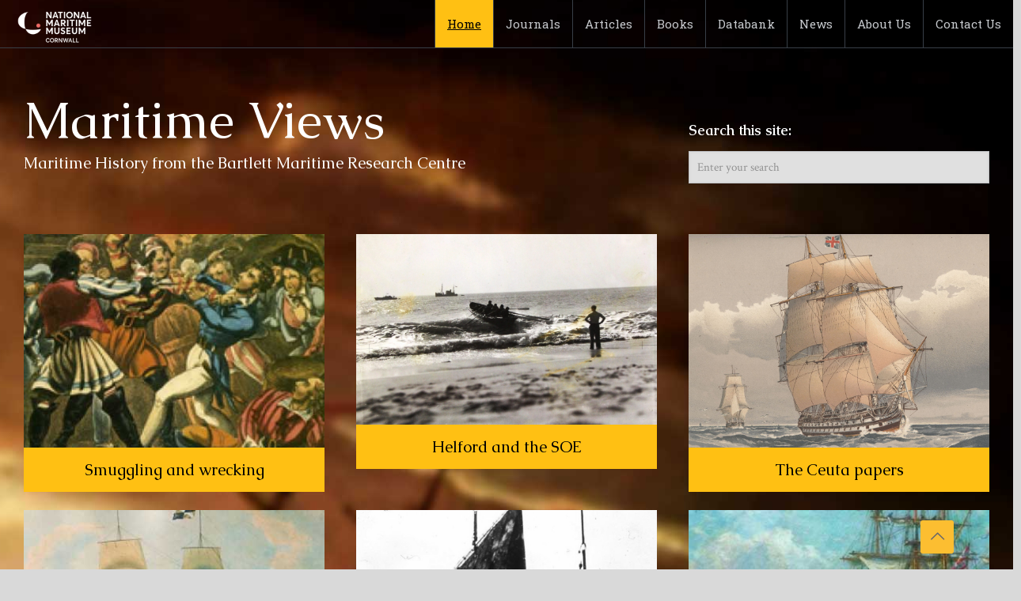

--- FILE ---
content_type: text/html; charset=UTF-8
request_url: https://www.maritimeviews.co.uk/?%2Fpacket_surgeons_journals%2Fvoyage_14%2Fport_royal_kingston%2F
body_size: 25849
content:
<!DOCTYPE html>
<html lang="en-GB" class="no-js " itemscope itemtype="https://schema.org/WebPage" >

<head>

<meta charset="UTF-8" />
<title>Maritime Views &#8211; From the Bartlett Maritime Research Centre</title>
<meta name='robots' content='max-image-preview:large' />
	<style>img:is([sizes="auto" i], [sizes^="auto," i]) { contain-intrinsic-size: 3000px 1500px }</style>
	<meta name="dlm-version" content="5.1.6"><!-- Speed of this site is optimised by WP Performance Score Booster plugin v2.2.3 - https://dipakgajjar.com/wp-performance-score-booster/ -->
<!-- Global site tag (gtag.js) - Google Analytics -->
<script async src="https://www.googletagmanager.com/gtag/js?id=UA-2000658-82"></script>
<script>
  window.dataLayer = window.dataLayer || [];
  function gtag(){dataLayer.push(arguments);}
  gtag('js', new Date());

  gtag('config', 'UA-2000658-82');
</script><meta name="format-detection" content="telephone=no">
<meta name="viewport" content="width=device-width, initial-scale=1" />
<link rel="shortcut icon" href="https://www.maritimeviews.co.uk/wp-content/uploads/2018/06/favicon-2.ico" type="image/x-icon" />
<meta name="theme-color" content="#ffffff" media="(prefers-color-scheme: light)">
<meta name="theme-color" content="#ffffff" media="(prefers-color-scheme: dark)">
<link rel='dns-prefetch' href='//www.maritimeviews.co.uk' />
<link rel='dns-prefetch' href='//cdn.jsdelivr.net' />
<link rel='dns-prefetch' href='//fonts.googleapis.com' />
<link rel="alternate" type="application/rss+xml" title="Maritime Views &raquo; Feed" href="https://www.maritimeviews.co.uk/feed/" />
<link rel="alternate" type="application/rss+xml" title="Maritime Views &raquo; Comments Feed" href="https://www.maritimeviews.co.uk/comments/feed/" />
<link rel="alternate" type="application/rss+xml" title="Maritime Views &raquo; Home Comments Feed" href="https://www.maritimeviews.co.uk/home-2/feed/" />
<script type="text/javascript">
/* <![CDATA[ */
window._wpemojiSettings = {"baseUrl":"https:\/\/s.w.org\/images\/core\/emoji\/16.0.1\/72x72\/","ext":".png","svgUrl":"https:\/\/s.w.org\/images\/core\/emoji\/16.0.1\/svg\/","svgExt":".svg","source":{"concatemoji":"https:\/\/www.maritimeviews.co.uk\/wp-includes\/js\/wp-emoji-release.min.js"}};
/*! This file is auto-generated */
!function(s,n){var o,i,e;function c(e){try{var t={supportTests:e,timestamp:(new Date).valueOf()};sessionStorage.setItem(o,JSON.stringify(t))}catch(e){}}function p(e,t,n){e.clearRect(0,0,e.canvas.width,e.canvas.height),e.fillText(t,0,0);var t=new Uint32Array(e.getImageData(0,0,e.canvas.width,e.canvas.height).data),a=(e.clearRect(0,0,e.canvas.width,e.canvas.height),e.fillText(n,0,0),new Uint32Array(e.getImageData(0,0,e.canvas.width,e.canvas.height).data));return t.every(function(e,t){return e===a[t]})}function u(e,t){e.clearRect(0,0,e.canvas.width,e.canvas.height),e.fillText(t,0,0);for(var n=e.getImageData(16,16,1,1),a=0;a<n.data.length;a++)if(0!==n.data[a])return!1;return!0}function f(e,t,n,a){switch(t){case"flag":return n(e,"\ud83c\udff3\ufe0f\u200d\u26a7\ufe0f","\ud83c\udff3\ufe0f\u200b\u26a7\ufe0f")?!1:!n(e,"\ud83c\udde8\ud83c\uddf6","\ud83c\udde8\u200b\ud83c\uddf6")&&!n(e,"\ud83c\udff4\udb40\udc67\udb40\udc62\udb40\udc65\udb40\udc6e\udb40\udc67\udb40\udc7f","\ud83c\udff4\u200b\udb40\udc67\u200b\udb40\udc62\u200b\udb40\udc65\u200b\udb40\udc6e\u200b\udb40\udc67\u200b\udb40\udc7f");case"emoji":return!a(e,"\ud83e\udedf")}return!1}function g(e,t,n,a){var r="undefined"!=typeof WorkerGlobalScope&&self instanceof WorkerGlobalScope?new OffscreenCanvas(300,150):s.createElement("canvas"),o=r.getContext("2d",{willReadFrequently:!0}),i=(o.textBaseline="top",o.font="600 32px Arial",{});return e.forEach(function(e){i[e]=t(o,e,n,a)}),i}function t(e){var t=s.createElement("script");t.src=e,t.defer=!0,s.head.appendChild(t)}"undefined"!=typeof Promise&&(o="wpEmojiSettingsSupports",i=["flag","emoji"],n.supports={everything:!0,everythingExceptFlag:!0},e=new Promise(function(e){s.addEventListener("DOMContentLoaded",e,{once:!0})}),new Promise(function(t){var n=function(){try{var e=JSON.parse(sessionStorage.getItem(o));if("object"==typeof e&&"number"==typeof e.timestamp&&(new Date).valueOf()<e.timestamp+604800&&"object"==typeof e.supportTests)return e.supportTests}catch(e){}return null}();if(!n){if("undefined"!=typeof Worker&&"undefined"!=typeof OffscreenCanvas&&"undefined"!=typeof URL&&URL.createObjectURL&&"undefined"!=typeof Blob)try{var e="postMessage("+g.toString()+"("+[JSON.stringify(i),f.toString(),p.toString(),u.toString()].join(",")+"));",a=new Blob([e],{type:"text/javascript"}),r=new Worker(URL.createObjectURL(a),{name:"wpTestEmojiSupports"});return void(r.onmessage=function(e){c(n=e.data),r.terminate(),t(n)})}catch(e){}c(n=g(i,f,p,u))}t(n)}).then(function(e){for(var t in e)n.supports[t]=e[t],n.supports.everything=n.supports.everything&&n.supports[t],"flag"!==t&&(n.supports.everythingExceptFlag=n.supports.everythingExceptFlag&&n.supports[t]);n.supports.everythingExceptFlag=n.supports.everythingExceptFlag&&!n.supports.flag,n.DOMReady=!1,n.readyCallback=function(){n.DOMReady=!0}}).then(function(){return e}).then(function(){var e;n.supports.everything||(n.readyCallback(),(e=n.source||{}).concatemoji?t(e.concatemoji):e.wpemoji&&e.twemoji&&(t(e.twemoji),t(e.wpemoji)))}))}((window,document),window._wpemojiSettings);
/* ]]> */
</script>
<link rel='stylesheet' id='formidable-css' href='https://www.maritimeviews.co.uk/wp-content/plugins/formidable/css/formidableforms.css' type='text/css' media='all' />
<style id='wp-emoji-styles-inline-css' type='text/css'>

	img.wp-smiley, img.emoji {
		display: inline !important;
		border: none !important;
		box-shadow: none !important;
		height: 1em !important;
		width: 1em !important;
		margin: 0 0.07em !important;
		vertical-align: -0.1em !important;
		background: none !important;
		padding: 0 !important;
	}
</style>
<link rel='stylesheet' id='wp-block-library-css' href='https://www.maritimeviews.co.uk/wp-includes/css/dist/block-library/style.min.css' type='text/css' media='all' />
<style id='classic-theme-styles-inline-css' type='text/css'>
/*! This file is auto-generated */
.wp-block-button__link{color:#fff;background-color:#32373c;border-radius:9999px;box-shadow:none;text-decoration:none;padding:calc(.667em + 2px) calc(1.333em + 2px);font-size:1.125em}.wp-block-file__button{background:#32373c;color:#fff;text-decoration:none}
</style>
<link rel='stylesheet' id='block-widget-css' href='https://www.maritimeviews.co.uk/wp-content/plugins/widget-logic/block_widget/css/widget.css' type='text/css' media='all' />
<style id='global-styles-inline-css' type='text/css'>
:root{--wp--preset--aspect-ratio--square: 1;--wp--preset--aspect-ratio--4-3: 4/3;--wp--preset--aspect-ratio--3-4: 3/4;--wp--preset--aspect-ratio--3-2: 3/2;--wp--preset--aspect-ratio--2-3: 2/3;--wp--preset--aspect-ratio--16-9: 16/9;--wp--preset--aspect-ratio--9-16: 9/16;--wp--preset--color--black: #000000;--wp--preset--color--cyan-bluish-gray: #abb8c3;--wp--preset--color--white: #ffffff;--wp--preset--color--pale-pink: #f78da7;--wp--preset--color--vivid-red: #cf2e2e;--wp--preset--color--luminous-vivid-orange: #ff6900;--wp--preset--color--luminous-vivid-amber: #fcb900;--wp--preset--color--light-green-cyan: #7bdcb5;--wp--preset--color--vivid-green-cyan: #00d084;--wp--preset--color--pale-cyan-blue: #8ed1fc;--wp--preset--color--vivid-cyan-blue: #0693e3;--wp--preset--color--vivid-purple: #9b51e0;--wp--preset--gradient--vivid-cyan-blue-to-vivid-purple: linear-gradient(135deg,rgba(6,147,227,1) 0%,rgb(155,81,224) 100%);--wp--preset--gradient--light-green-cyan-to-vivid-green-cyan: linear-gradient(135deg,rgb(122,220,180) 0%,rgb(0,208,130) 100%);--wp--preset--gradient--luminous-vivid-amber-to-luminous-vivid-orange: linear-gradient(135deg,rgba(252,185,0,1) 0%,rgba(255,105,0,1) 100%);--wp--preset--gradient--luminous-vivid-orange-to-vivid-red: linear-gradient(135deg,rgba(255,105,0,1) 0%,rgb(207,46,46) 100%);--wp--preset--gradient--very-light-gray-to-cyan-bluish-gray: linear-gradient(135deg,rgb(238,238,238) 0%,rgb(169,184,195) 100%);--wp--preset--gradient--cool-to-warm-spectrum: linear-gradient(135deg,rgb(74,234,220) 0%,rgb(151,120,209) 20%,rgb(207,42,186) 40%,rgb(238,44,130) 60%,rgb(251,105,98) 80%,rgb(254,248,76) 100%);--wp--preset--gradient--blush-light-purple: linear-gradient(135deg,rgb(255,206,236) 0%,rgb(152,150,240) 100%);--wp--preset--gradient--blush-bordeaux: linear-gradient(135deg,rgb(254,205,165) 0%,rgb(254,45,45) 50%,rgb(107,0,62) 100%);--wp--preset--gradient--luminous-dusk: linear-gradient(135deg,rgb(255,203,112) 0%,rgb(199,81,192) 50%,rgb(65,88,208) 100%);--wp--preset--gradient--pale-ocean: linear-gradient(135deg,rgb(255,245,203) 0%,rgb(182,227,212) 50%,rgb(51,167,181) 100%);--wp--preset--gradient--electric-grass: linear-gradient(135deg,rgb(202,248,128) 0%,rgb(113,206,126) 100%);--wp--preset--gradient--midnight: linear-gradient(135deg,rgb(2,3,129) 0%,rgb(40,116,252) 100%);--wp--preset--font-size--small: 13px;--wp--preset--font-size--medium: 20px;--wp--preset--font-size--large: 36px;--wp--preset--font-size--x-large: 42px;--wp--preset--spacing--20: 0.44rem;--wp--preset--spacing--30: 0.67rem;--wp--preset--spacing--40: 1rem;--wp--preset--spacing--50: 1.5rem;--wp--preset--spacing--60: 2.25rem;--wp--preset--spacing--70: 3.38rem;--wp--preset--spacing--80: 5.06rem;--wp--preset--shadow--natural: 6px 6px 9px rgba(0, 0, 0, 0.2);--wp--preset--shadow--deep: 12px 12px 50px rgba(0, 0, 0, 0.4);--wp--preset--shadow--sharp: 6px 6px 0px rgba(0, 0, 0, 0.2);--wp--preset--shadow--outlined: 6px 6px 0px -3px rgba(255, 255, 255, 1), 6px 6px rgba(0, 0, 0, 1);--wp--preset--shadow--crisp: 6px 6px 0px rgba(0, 0, 0, 1);}:where(.is-layout-flex){gap: 0.5em;}:where(.is-layout-grid){gap: 0.5em;}body .is-layout-flex{display: flex;}.is-layout-flex{flex-wrap: wrap;align-items: center;}.is-layout-flex > :is(*, div){margin: 0;}body .is-layout-grid{display: grid;}.is-layout-grid > :is(*, div){margin: 0;}:where(.wp-block-columns.is-layout-flex){gap: 2em;}:where(.wp-block-columns.is-layout-grid){gap: 2em;}:where(.wp-block-post-template.is-layout-flex){gap: 1.25em;}:where(.wp-block-post-template.is-layout-grid){gap: 1.25em;}.has-black-color{color: var(--wp--preset--color--black) !important;}.has-cyan-bluish-gray-color{color: var(--wp--preset--color--cyan-bluish-gray) !important;}.has-white-color{color: var(--wp--preset--color--white) !important;}.has-pale-pink-color{color: var(--wp--preset--color--pale-pink) !important;}.has-vivid-red-color{color: var(--wp--preset--color--vivid-red) !important;}.has-luminous-vivid-orange-color{color: var(--wp--preset--color--luminous-vivid-orange) !important;}.has-luminous-vivid-amber-color{color: var(--wp--preset--color--luminous-vivid-amber) !important;}.has-light-green-cyan-color{color: var(--wp--preset--color--light-green-cyan) !important;}.has-vivid-green-cyan-color{color: var(--wp--preset--color--vivid-green-cyan) !important;}.has-pale-cyan-blue-color{color: var(--wp--preset--color--pale-cyan-blue) !important;}.has-vivid-cyan-blue-color{color: var(--wp--preset--color--vivid-cyan-blue) !important;}.has-vivid-purple-color{color: var(--wp--preset--color--vivid-purple) !important;}.has-black-background-color{background-color: var(--wp--preset--color--black) !important;}.has-cyan-bluish-gray-background-color{background-color: var(--wp--preset--color--cyan-bluish-gray) !important;}.has-white-background-color{background-color: var(--wp--preset--color--white) !important;}.has-pale-pink-background-color{background-color: var(--wp--preset--color--pale-pink) !important;}.has-vivid-red-background-color{background-color: var(--wp--preset--color--vivid-red) !important;}.has-luminous-vivid-orange-background-color{background-color: var(--wp--preset--color--luminous-vivid-orange) !important;}.has-luminous-vivid-amber-background-color{background-color: var(--wp--preset--color--luminous-vivid-amber) !important;}.has-light-green-cyan-background-color{background-color: var(--wp--preset--color--light-green-cyan) !important;}.has-vivid-green-cyan-background-color{background-color: var(--wp--preset--color--vivid-green-cyan) !important;}.has-pale-cyan-blue-background-color{background-color: var(--wp--preset--color--pale-cyan-blue) !important;}.has-vivid-cyan-blue-background-color{background-color: var(--wp--preset--color--vivid-cyan-blue) !important;}.has-vivid-purple-background-color{background-color: var(--wp--preset--color--vivid-purple) !important;}.has-black-border-color{border-color: var(--wp--preset--color--black) !important;}.has-cyan-bluish-gray-border-color{border-color: var(--wp--preset--color--cyan-bluish-gray) !important;}.has-white-border-color{border-color: var(--wp--preset--color--white) !important;}.has-pale-pink-border-color{border-color: var(--wp--preset--color--pale-pink) !important;}.has-vivid-red-border-color{border-color: var(--wp--preset--color--vivid-red) !important;}.has-luminous-vivid-orange-border-color{border-color: var(--wp--preset--color--luminous-vivid-orange) !important;}.has-luminous-vivid-amber-border-color{border-color: var(--wp--preset--color--luminous-vivid-amber) !important;}.has-light-green-cyan-border-color{border-color: var(--wp--preset--color--light-green-cyan) !important;}.has-vivid-green-cyan-border-color{border-color: var(--wp--preset--color--vivid-green-cyan) !important;}.has-pale-cyan-blue-border-color{border-color: var(--wp--preset--color--pale-cyan-blue) !important;}.has-vivid-cyan-blue-border-color{border-color: var(--wp--preset--color--vivid-cyan-blue) !important;}.has-vivid-purple-border-color{border-color: var(--wp--preset--color--vivid-purple) !important;}.has-vivid-cyan-blue-to-vivid-purple-gradient-background{background: var(--wp--preset--gradient--vivid-cyan-blue-to-vivid-purple) !important;}.has-light-green-cyan-to-vivid-green-cyan-gradient-background{background: var(--wp--preset--gradient--light-green-cyan-to-vivid-green-cyan) !important;}.has-luminous-vivid-amber-to-luminous-vivid-orange-gradient-background{background: var(--wp--preset--gradient--luminous-vivid-amber-to-luminous-vivid-orange) !important;}.has-luminous-vivid-orange-to-vivid-red-gradient-background{background: var(--wp--preset--gradient--luminous-vivid-orange-to-vivid-red) !important;}.has-very-light-gray-to-cyan-bluish-gray-gradient-background{background: var(--wp--preset--gradient--very-light-gray-to-cyan-bluish-gray) !important;}.has-cool-to-warm-spectrum-gradient-background{background: var(--wp--preset--gradient--cool-to-warm-spectrum) !important;}.has-blush-light-purple-gradient-background{background: var(--wp--preset--gradient--blush-light-purple) !important;}.has-blush-bordeaux-gradient-background{background: var(--wp--preset--gradient--blush-bordeaux) !important;}.has-luminous-dusk-gradient-background{background: var(--wp--preset--gradient--luminous-dusk) !important;}.has-pale-ocean-gradient-background{background: var(--wp--preset--gradient--pale-ocean) !important;}.has-electric-grass-gradient-background{background: var(--wp--preset--gradient--electric-grass) !important;}.has-midnight-gradient-background{background: var(--wp--preset--gradient--midnight) !important;}.has-small-font-size{font-size: var(--wp--preset--font-size--small) !important;}.has-medium-font-size{font-size: var(--wp--preset--font-size--medium) !important;}.has-large-font-size{font-size: var(--wp--preset--font-size--large) !important;}.has-x-large-font-size{font-size: var(--wp--preset--font-size--x-large) !important;}
:where(.wp-block-post-template.is-layout-flex){gap: 1.25em;}:where(.wp-block-post-template.is-layout-grid){gap: 1.25em;}
:where(.wp-block-columns.is-layout-flex){gap: 2em;}:where(.wp-block-columns.is-layout-grid){gap: 2em;}
:root :where(.wp-block-pullquote){font-size: 1.5em;line-height: 1.6;}
</style>
<link rel='stylesheet' id='contact-form-7-css' href='https://www.maritimeviews.co.uk/wp-content/plugins/contact-form-7/includes/css/styles.css' type='text/css' media='all' />
<link rel='stylesheet' id='dcjqaccordion-css' href='https://cdn.jsdelivr.net/npm/dcjqaccordion@2.7.1/css/dcaccordion.min.css' type='text/css' media='screen' />
<link rel='stylesheet' id='wp-search-suggest-css' href='https://www.maritimeviews.co.uk/wp-content/plugins/wp-search-suggest/css/wpss-search-suggest.css' type='text/css' media='all' />
<link rel='stylesheet' id='mfn-be-css' href='https://www.maritimeviews.co.uk/wp-content/themes/betheme/css/be.css' type='text/css' media='all' />
<link rel='stylesheet' id='mfn-animations-css' href='https://www.maritimeviews.co.uk/wp-content/themes/betheme/assets/animations/animations.min.css' type='text/css' media='all' />
<link rel='stylesheet' id='mfn-font-awesome-css' href='https://www.maritimeviews.co.uk/wp-content/themes/betheme/fonts/fontawesome/fontawesome.css' type='text/css' media='all' />
<link rel='stylesheet' id='mfn-jplayer-css' href='https://www.maritimeviews.co.uk/wp-content/themes/betheme/assets/jplayer/css/jplayer.blue.monday.min.css' type='text/css' media='all' />
<link rel='stylesheet' id='mfn-responsive-css' href='https://www.maritimeviews.co.uk/wp-content/themes/betheme/css/responsive.css' type='text/css' media='all' />
<link rel='stylesheet' id='mfn-fonts-css' href='https://fonts.googleapis.com/css?family=Crimson+Text%3A1%2C300%2C400%2C400italic%2C700%2C700italic%7CRoboto+Slab%3A1%2C300%2C400%2C400italic%2C700%2C700italic%7CCaudex%3A1%2C300%2C400%2C400italic%2C700%2C700italic&#038;display=swap&#038;ver=6.8.3' type='text/css' media='all' />
<link rel='stylesheet' id='wpdreams-asl-basic-css' href='https://www.maritimeviews.co.uk/wp-content/plugins/ajax-search-lite/css/style.basic.css' type='text/css' media='all' />
<style id='wpdreams-asl-basic-inline-css' type='text/css'>

					div[id*='ajaxsearchlitesettings'].searchsettings .asl_option_inner label {
						font-size: 0px !important;
						color: rgba(0, 0, 0, 0);
					}
					div[id*='ajaxsearchlitesettings'].searchsettings .asl_option_inner label:after {
						font-size: 11px !important;
						position: absolute;
						top: 0;
						left: 0;
						z-index: 1;
					}
					.asl_w_container {
						width: 100%;
						margin: 0px 0px 0px 0px;
						min-width: 200px;
					}
					div[id*='ajaxsearchlite'].asl_m {
						width: 100%;
					}
					div[id*='ajaxsearchliteres'].wpdreams_asl_results div.resdrg span.highlighted {
						font-weight: bold;
						color: #d9312b;
						background-color: #eee;
					}
					div[id*='ajaxsearchliteres'].wpdreams_asl_results .results img.asl_image {
						width: 70px;
						height: 70px;
						object-fit: cover;
					}
					div[id*='ajaxsearchlite'].asl_r .results {
						max-height: none;
					}
					div[id*='ajaxsearchlite'].asl_r {
						position: absolute;
					}
				
						div.asl_r.asl_w.vertical .results .item::after {
							display: block;
							position: absolute;
							bottom: 0;
							content: '';
							height: 1px;
							width: 100%;
							background: #D8D8D8;
						}
						div.asl_r.asl_w.vertical .results .item.asl_last_item::after {
							display: none;
						}
					
</style>
<link rel='stylesheet' id='wpdreams-asl-instance-css' href='https://www.maritimeviews.co.uk/wp-content/plugins/ajax-search-lite/css/style-simple-red.css' type='text/css' media='all' />
<style id='mfn-dynamic-inline-css' type='text/css'>
body:not(.template-slider) #Header_wrapper{background-image:url(https://www.maritimeviews.co.uk/wp-content/uploads/2015/12/home_journey_pattern.png)}#Footer{background-image:url(https://www.maritimeviews.co.uk/wp-content/uploads/2016/07/home_writer_footer_bg.jpg);background-repeat:no-repeat;background-position:center top}
html{background-color:#d9d9d9}#Wrapper,#Content,.mfn-popup .mfn-popup-content,.mfn-off-canvas-sidebar .mfn-off-canvas-content-wrapper,.mfn-cart-holder,.mfn-header-login,#Top_bar .search_wrapper,#Top_bar .top_bar_right .mfn-live-search-box,.column_livesearch .mfn-live-search-wrapper,.column_livesearch .mfn-live-search-box{background-color:#ffffff}.layout-boxed.mfn-bebuilder-header.mfn-ui #Wrapper .mfn-only-sample-content{background-color:#ffffff}body:not(.template-slider) #Header{min-height:0px}body.header-below:not(.template-slider) #Header{padding-top:0px}#Subheader{padding:100px 0 40px}#Footer .widgets_wrapper{padding:60px 0 40px}.has-search-overlay.search-overlay-opened #search-overlay{background-color:rgba(0,0,0,0.6)}.elementor-page.elementor-default #Content .the_content .section_wrapper{max-width:100%}.elementor-page.elementor-default #Content .section.the_content{width:100%}.elementor-page.elementor-default #Content .section_wrapper .the_content_wrapper{margin-left:0;margin-right:0;width:100%}body,span.date_label,.timeline_items li h3 span,input[type="date"],input[type="text"],input[type="password"],input[type="tel"],input[type="email"],input[type="url"],textarea,select,.offer_li .title h3,.mfn-menu-item-megamenu{font-family:"Crimson Text",-apple-system,BlinkMacSystemFont,"Segoe UI",Roboto,Oxygen-Sans,Ubuntu,Cantarell,"Helvetica Neue",sans-serif}.lead,.big{font-family:"Crimson Text",-apple-system,BlinkMacSystemFont,"Segoe UI",Roboto,Oxygen-Sans,Ubuntu,Cantarell,"Helvetica Neue",sans-serif}#menu > ul > li > a,#overlay-menu ul li a{font-family:"Roboto Slab",-apple-system,BlinkMacSystemFont,"Segoe UI",Roboto,Oxygen-Sans,Ubuntu,Cantarell,"Helvetica Neue",sans-serif}#Subheader .title{font-family:"Crimson Text",-apple-system,BlinkMacSystemFont,"Segoe UI",Roboto,Oxygen-Sans,Ubuntu,Cantarell,"Helvetica Neue",sans-serif}h1,h2,h3,h4,.text-logo #logo{font-family:"Caudex",-apple-system,BlinkMacSystemFont,"Segoe UI",Roboto,Oxygen-Sans,Ubuntu,Cantarell,"Helvetica Neue",sans-serif}h5,h6{font-family:"Caudex",-apple-system,BlinkMacSystemFont,"Segoe UI",Roboto,Oxygen-Sans,Ubuntu,Cantarell,"Helvetica Neue",sans-serif}blockquote{font-family:"Crimson Text",-apple-system,BlinkMacSystemFont,"Segoe UI",Roboto,Oxygen-Sans,Ubuntu,Cantarell,"Helvetica Neue",sans-serif}.chart_box .chart .num,.counter .desc_wrapper .number-wrapper,.how_it_works .image .number,.pricing-box .plan-header .price,.quick_fact .number-wrapper,.woocommerce .product div.entry-summary .price{font-family:"Caudex",-apple-system,BlinkMacSystemFont,"Segoe UI",Roboto,Oxygen-Sans,Ubuntu,Cantarell,"Helvetica Neue",sans-serif}body,.mfn-menu-item-megamenu{font-size:19px;line-height:26px;font-weight:400;letter-spacing:0px}.lead,.big{font-size:17px;line-height:30px;font-weight:400;letter-spacing:0px}#menu > ul > li > a,#overlay-menu ul li a{font-size:15px;font-weight:500;letter-spacing:0px}#overlay-menu ul li a{line-height:22.5px}#Subheader .title{font-size:50px;line-height:50px;font-weight:400;letter-spacing:0px}h1,.text-logo #logo{font-size:64px;line-height:50px;font-weight:400;letter-spacing:0px}h2{font-size:24px;line-height:28px;font-weight:400;letter-spacing:0px}h3,.woocommerce ul.products li.product h3,.woocommerce #customer_login h2{font-size:40px;line-height:40px;font-weight:600;letter-spacing:0px}h4,.woocommerce .woocommerce-order-details__title,.woocommerce .wc-bacs-bank-details-heading,.woocommerce .woocommerce-customer-details h2{font-size:20px;line-height:26px;font-weight:500;letter-spacing:0px}h5{font-size:19px;line-height:26px;font-weight:400;letter-spacing:0px}h6{font-size:13px;line-height:19px;font-weight:400;letter-spacing:0px}#Intro .intro-title{font-size:70px;line-height:70px;font-weight:400;letter-spacing:0px}@media only screen and (min-width:768px) and (max-width:959px){body,.mfn-menu-item-megamenu{font-size:19px;line-height:26px;font-weight:400;letter-spacing:0px}.lead,.big{font-size:17px;line-height:30px;font-weight:400;letter-spacing:0px}#menu > ul > li > a,#overlay-menu ul li a{font-size:15px;font-weight:500;letter-spacing:0px}#overlay-menu ul li a{line-height:22.5px}#Subheader .title{font-size:50px;line-height:50px;font-weight:400;letter-spacing:0px}h1,.text-logo #logo{font-size:64px;line-height:50px;font-weight:400;letter-spacing:0px}h2{font-size:24px;line-height:28px;font-weight:400;letter-spacing:0px}h3,.woocommerce ul.products li.product h3,.woocommerce #customer_login h2{font-size:40px;line-height:40px;font-weight:600;letter-spacing:0px}h4,.woocommerce .woocommerce-order-details__title,.woocommerce .wc-bacs-bank-details-heading,.woocommerce .woocommerce-customer-details h2{font-size:20px;line-height:26px;font-weight:500;letter-spacing:0px}h5{font-size:19px;line-height:26px;font-weight:400;letter-spacing:0px}h6{font-size:13px;line-height:19px;font-weight:400;letter-spacing:0px}#Intro .intro-title{font-size:70px;line-height:70px;font-weight:400;letter-spacing:0px}blockquote{font-size:15px}.chart_box .chart .num{font-size:45px;line-height:45px}.counter .desc_wrapper .number-wrapper{font-size:45px;line-height:45px}.counter .desc_wrapper .title{font-size:14px;line-height:18px}.faq .question .title{font-size:14px}.fancy_heading .title{font-size:38px;line-height:38px}.offer .offer_li .desc_wrapper .title h3{font-size:32px;line-height:32px}.offer_thumb_ul li.offer_thumb_li .desc_wrapper .title h3{font-size:32px;line-height:32px}.pricing-box .plan-header h2{font-size:27px;line-height:27px}.pricing-box .plan-header .price > span{font-size:40px;line-height:40px}.pricing-box .plan-header .price sup.currency{font-size:18px;line-height:18px}.pricing-box .plan-header .price sup.period{font-size:14px;line-height:14px}.quick_fact .number-wrapper{font-size:80px;line-height:80px}.trailer_box .desc h2{font-size:27px;line-height:27px}.widget > h3{font-size:17px;line-height:20px}}@media only screen and (min-width:480px) and (max-width:767px){body,.mfn-menu-item-megamenu{font-size:19px;line-height:26px;font-weight:400;letter-spacing:0px}.lead,.big{font-size:17px;line-height:30px;font-weight:400;letter-spacing:0px}#menu > ul > li > a,#overlay-menu ul li a{font-size:15px;font-weight:500;letter-spacing:0px}#overlay-menu ul li a{line-height:22.5px}#Subheader .title{font-size:50px;line-height:50px;font-weight:400;letter-spacing:0px}h1,.text-logo #logo{font-size:64px;line-height:50px;font-weight:400;letter-spacing:0px}h2{font-size:24px;line-height:28px;font-weight:400;letter-spacing:0px}h3,.woocommerce ul.products li.product h3,.woocommerce #customer_login h2{font-size:40px;line-height:40px;font-weight:600;letter-spacing:0px}h4,.woocommerce .woocommerce-order-details__title,.woocommerce .wc-bacs-bank-details-heading,.woocommerce .woocommerce-customer-details h2{font-size:20px;line-height:26px;font-weight:500;letter-spacing:0px}h5{font-size:19px;line-height:26px;font-weight:400;letter-spacing:0px}h6{font-size:13px;line-height:19px;font-weight:400;letter-spacing:0px}#Intro .intro-title{font-size:70px;line-height:70px;font-weight:400;letter-spacing:0px}blockquote{font-size:14px}.chart_box .chart .num{font-size:40px;line-height:40px}.counter .desc_wrapper .number-wrapper{font-size:40px;line-height:40px}.counter .desc_wrapper .title{font-size:13px;line-height:16px}.faq .question .title{font-size:13px}.fancy_heading .title{font-size:34px;line-height:34px}.offer .offer_li .desc_wrapper .title h3{font-size:28px;line-height:28px}.offer_thumb_ul li.offer_thumb_li .desc_wrapper .title h3{font-size:28px;line-height:28px}.pricing-box .plan-header h2{font-size:24px;line-height:24px}.pricing-box .plan-header .price > span{font-size:34px;line-height:34px}.pricing-box .plan-header .price sup.currency{font-size:16px;line-height:16px}.pricing-box .plan-header .price sup.period{font-size:13px;line-height:13px}.quick_fact .number-wrapper{font-size:70px;line-height:70px}.trailer_box .desc h2{font-size:24px;line-height:24px}.widget > h3{font-size:16px;line-height:19px}}@media only screen and (max-width:479px){body,.mfn-menu-item-megamenu{font-size:19px;line-height:26px;font-weight:400;letter-spacing:0px}.lead,.big{font-size:17px;line-height:30px;font-weight:400;letter-spacing:0px}#menu > ul > li > a,#overlay-menu ul li a{font-size:15px;font-weight:500;letter-spacing:0px}#overlay-menu ul li a{line-height:22.5px}#Subheader .title{font-size:50px;line-height:50px;font-weight:400;letter-spacing:0px}h1,.text-logo #logo{font-size:64px;line-height:50px;font-weight:400;letter-spacing:0px}h2{font-size:24px;line-height:28px;font-weight:400;letter-spacing:0px}h3,.woocommerce ul.products li.product h3,.woocommerce #customer_login h2{font-size:40px;line-height:40px;font-weight:600;letter-spacing:0px}h4,.woocommerce .woocommerce-order-details__title,.woocommerce .wc-bacs-bank-details-heading,.woocommerce .woocommerce-customer-details h2{font-size:20px;line-height:26px;font-weight:500;letter-spacing:0px}h5{font-size:19px;line-height:26px;font-weight:400;letter-spacing:0px}h6{font-size:13px;line-height:19px;font-weight:400;letter-spacing:0px}#Intro .intro-title{font-size:70px;line-height:70px;font-weight:400;letter-spacing:0px}blockquote{font-size:13px}.chart_box .chart .num{font-size:35px;line-height:35px}.counter .desc_wrapper .number-wrapper{font-size:35px;line-height:35px}.counter .desc_wrapper .title{font-size:13px;line-height:26px}.faq .question .title{font-size:13px}.fancy_heading .title{font-size:30px;line-height:30px}.offer .offer_li .desc_wrapper .title h3{font-size:26px;line-height:26px}.offer_thumb_ul li.offer_thumb_li .desc_wrapper .title h3{font-size:26px;line-height:26px}.pricing-box .plan-header h2{font-size:21px;line-height:21px}.pricing-box .plan-header .price > span{font-size:32px;line-height:32px}.pricing-box .plan-header .price sup.currency{font-size:14px;line-height:14px}.pricing-box .plan-header .price sup.period{font-size:13px;line-height:13px}.quick_fact .number-wrapper{font-size:60px;line-height:60px}.trailer_box .desc h2{font-size:21px;line-height:21px}.widget > h3{font-size:15px;line-height:18px}}.with_aside .sidebar.columns{width:23%}.with_aside .sections_group{width:77%}.aside_both .sidebar.columns{width:18%}.aside_both .sidebar.sidebar-1{margin-left:-82%}.aside_both .sections_group{width:64%;margin-left:18%}@media only screen and (min-width:1240px){#Wrapper,.with_aside .content_wrapper{max-width:1280px}body.layout-boxed.mfn-header-scrolled .mfn-header-tmpl.mfn-sticky-layout-width{max-width:1280px;left:0;right:0;margin-left:auto;margin-right:auto}body.layout-boxed:not(.mfn-header-scrolled) .mfn-header-tmpl.mfn-header-layout-width,body.layout-boxed .mfn-header-tmpl.mfn-header-layout-width:not(.mfn-hasSticky){max-width:1280px;left:0;right:0;margin-left:auto;margin-right:auto}body.layout-boxed.mfn-bebuilder-header.mfn-ui .mfn-only-sample-content{max-width:1280px;margin-left:auto;margin-right:auto}.section_wrapper,.container{max-width:1260px}.layout-boxed.header-boxed #Top_bar.is-sticky{max-width:1280px}}@media only screen and (max-width:767px){#Wrapper{max-width:calc(100% - 67px)}.content_wrapper .section_wrapper,.container,.four.columns .widget-area{max-width:550px !important;padding-left:33px;padding-right:33px}}body{--mfn-button-font-family:inherit;--mfn-button-font-size:19px;--mfn-button-font-weight:400;--mfn-button-font-style:inherit;--mfn-button-letter-spacing:0px;--mfn-button-padding:16px 20px 16px 20px;--mfn-button-border-width:0;--mfn-button-border-radius:;--mfn-button-gap:10px;--mfn-button-transition:0.2s;--mfn-button-color:#ffffff;--mfn-button-color-hover:#ffffff;--mfn-button-bg:#18202a;--mfn-button-bg-hover:#0b131d;--mfn-button-border-color:transparent;--mfn-button-border-color-hover:transparent;--mfn-button-icon-color:#ffffff;--mfn-button-icon-color-hover:#ffffff;--mfn-button-box-shadow:unset;--mfn-button-theme-color:#FFFFFF;--mfn-button-theme-color-hover:#FFFFFF;--mfn-button-theme-bg:#13a8ff;--mfn-button-theme-bg-hover:#069bf2;--mfn-button-theme-border-color:transparent;--mfn-button-theme-border-color-hover:transparent;--mfn-button-theme-icon-color:#FFFFFF;--mfn-button-theme-icon-color-hover:#FFFFFF;--mfn-button-theme-box-shadow:unset;--mfn-button-shop-color:#FFFFFF;--mfn-button-shop-color-hover:#FFFFFF;--mfn-button-shop-bg:#13a8ff;--mfn-button-shop-bg-hover:#069bf2;--mfn-button-shop-border-color:transparent;--mfn-button-shop-border-color-hover:transparent;--mfn-button-shop-icon-color:#626262;--mfn-button-shop-icon-color-hover:#626262;--mfn-button-shop-box-shadow:unset;--mfn-button-action-color:#FFFFFF;--mfn-button-action-color-hover:#FFFFFF;--mfn-button-action-bg:#0089f7;--mfn-button-action-bg-hover:#007cea;--mfn-button-action-border-color:transparent;--mfn-button-action-border-color-hover:transparent;--mfn-button-action-icon-color:#FFFFFF;--mfn-button-action-icon-color-hover:#FFFFFF;--mfn-button-action-box-shadow:unset}@media only screen and (max-width:959px){body{}}@media only screen and (max-width:768px){body{}}.mfn-cookies{--mfn-gdpr2-container-text-color:#626262;--mfn-gdpr2-container-strong-color:#07070a;--mfn-gdpr2-container-bg:#ffffff;--mfn-gdpr2-container-overlay:rgba(25,37,48,0.6);--mfn-gdpr2-details-box-bg:#fbfbfb;--mfn-gdpr2-details-switch-bg:#00032a;--mfn-gdpr2-details-switch-bg-active:#5acb65;--mfn-gdpr2-tabs-text-color:#07070a;--mfn-gdpr2-tabs-text-color-active:#0089f7;--mfn-gdpr2-tabs-border:rgba(8,8,14,0.1);--mfn-gdpr2-buttons-box-bg:#fbfbfb}#Top_bar #logo,.header-fixed #Top_bar #logo,.header-plain #Top_bar #logo,.header-transparent #Top_bar #logo{height:60px;line-height:60px;padding:0px 0}.logo-overflow #Top_bar:not(.is-sticky) .logo{height:60px}#Top_bar .menu > li > a{padding:0px 0}.menu-highlight:not(.header-creative) #Top_bar .menu > li > a{margin:5px 0}.header-plain:not(.menu-highlight) #Top_bar .menu > li > a span:not(.description){line-height:60px}.header-fixed #Top_bar .menu > li > a{padding:15px 0}.logo-overflow #Top_bar.is-sticky #logo{padding:0!important}#Top_bar #logo img.svg{width:100px}.image_frame,.wp-caption{border-width:0px}.alert{border-radius:0px}#Top_bar .top_bar_right .top-bar-right-input input{width:200px}.mfn-live-search-box .mfn-live-search-list{max-height:300px}#Side_slide{right:-250px;width:250px}#Side_slide.left{left:-250px}.blog-teaser li .desc-wrapper .desc{background-position-y:-1px}.mfn-free-delivery-info{--mfn-free-delivery-bar:#13a8ff;--mfn-free-delivery-bg:rgba(0,0,0,0.1);--mfn-free-delivery-achieved:#13a8ff}#back_to_top i{color:#65666C}@media only screen and ( max-width:767px ){#Subheader{padding:80px 0}}@media only screen and (min-width:1240px){body:not(.header-simple) #Top_bar #menu{display:block!important}.tr-menu #Top_bar #menu{background:none!important}#Top_bar .menu > li > ul.mfn-megamenu > li{float:left}#Top_bar .menu > li > ul.mfn-megamenu > li.mfn-megamenu-cols-1{width:100%}#Top_bar .menu > li > ul.mfn-megamenu > li.mfn-megamenu-cols-2{width:50%}#Top_bar .menu > li > ul.mfn-megamenu > li.mfn-megamenu-cols-3{width:33.33%}#Top_bar .menu > li > ul.mfn-megamenu > li.mfn-megamenu-cols-4{width:25%}#Top_bar .menu > li > ul.mfn-megamenu > li.mfn-megamenu-cols-5{width:20%}#Top_bar .menu > li > ul.mfn-megamenu > li.mfn-megamenu-cols-6{width:16.66%}#Top_bar .menu > li > ul.mfn-megamenu > li > ul{display:block!important;position:inherit;left:auto;top:auto;border-width:0 1px 0 0}#Top_bar .menu > li > ul.mfn-megamenu > li:last-child > ul{border:0}#Top_bar .menu > li > ul.mfn-megamenu > li > ul li{width:auto}#Top_bar .menu > li > ul.mfn-megamenu a.mfn-megamenu-title{text-transform:uppercase;font-weight:400;background:none}#Top_bar .menu > li > ul.mfn-megamenu a .menu-arrow{display:none}.menuo-right #Top_bar .menu > li > ul.mfn-megamenu{left:0;width:98%!important;margin:0 1%;padding:20px 0}.menuo-right #Top_bar .menu > li > ul.mfn-megamenu-bg{box-sizing:border-box}#Top_bar .menu > li > ul.mfn-megamenu-bg{padding:20px 166px 20px 20px;background-repeat:no-repeat;background-position:right bottom}.rtl #Top_bar .menu > li > ul.mfn-megamenu-bg{padding-left:166px;padding-right:20px;background-position:left bottom}#Top_bar .menu > li > ul.mfn-megamenu-bg > li{background:none}#Top_bar .menu > li > ul.mfn-megamenu-bg > li a{border:none}#Top_bar .menu > li > ul.mfn-megamenu-bg > li > ul{background:none!important;-webkit-box-shadow:0 0 0 0;-moz-box-shadow:0 0 0 0;box-shadow:0 0 0 0}.mm-vertical #Top_bar .container{position:relative}.mm-vertical #Top_bar .top_bar_left{position:static}.mm-vertical #Top_bar .menu > li ul{box-shadow:0 0 0 0 transparent!important;background-image:none}.mm-vertical #Top_bar .menu > li > ul.mfn-megamenu{padding:20px 0}.mm-vertical.header-plain #Top_bar .menu > li > ul.mfn-megamenu{width:100%!important;margin:0}.mm-vertical #Top_bar .menu > li > ul.mfn-megamenu > li{display:table-cell;float:none!important;width:10%;padding:0 15px;border-right:1px solid rgba(0,0,0,0.05)}.mm-vertical #Top_bar .menu > li > ul.mfn-megamenu > li:last-child{border-right-width:0}.mm-vertical #Top_bar .menu > li > ul.mfn-megamenu > li.hide-border{border-right-width:0}.mm-vertical #Top_bar .menu > li > ul.mfn-megamenu > li a{border-bottom-width:0;padding:9px 15px;line-height:120%}.mm-vertical #Top_bar .menu > li > ul.mfn-megamenu a.mfn-megamenu-title{font-weight:700}.rtl .mm-vertical #Top_bar .menu > li > ul.mfn-megamenu > li:first-child{border-right-width:0}.rtl .mm-vertical #Top_bar .menu > li > ul.mfn-megamenu > li:last-child{border-right-width:1px}body.header-shop #Top_bar #menu{display:flex!important;background-color:transparent}.header-shop #Top_bar.is-sticky .top_bar_row_second{display:none}.header-plain:not(.menuo-right) #Header .top_bar_left{width:auto!important}.header-stack.header-center #Top_bar #menu{display:inline-block!important}.header-simple #Top_bar #menu{display:none;height:auto;width:300px;bottom:auto;top:100%;right:1px;position:absolute;margin:0}.header-simple #Header a.responsive-menu-toggle{display:block;right:10px}.header-simple #Top_bar #menu > ul{width:100%;float:left}.header-simple #Top_bar #menu ul li{width:100%;padding-bottom:0;border-right:0;position:relative}.header-simple #Top_bar #menu ul li a{padding:0 20px;margin:0;display:block;height:auto;line-height:normal;border:none}.header-simple #Top_bar #menu ul li a:not(.menu-toggle):after{display:none}.header-simple #Top_bar #menu ul li a span{border:none;line-height:44px;display:inline;padding:0}.header-simple #Top_bar #menu ul li.submenu .menu-toggle{display:block;position:absolute;right:0;top:0;width:44px;height:44px;line-height:44px;font-size:30px;font-weight:300;text-align:center;cursor:pointer;color:#444;opacity:0.33;transform:unset}.header-simple #Top_bar #menu ul li.submenu .menu-toggle:after{content:"+";position:static}.header-simple #Top_bar #menu ul li.hover > .menu-toggle:after{content:"-"}.header-simple #Top_bar #menu ul li.hover a{border-bottom:0}.header-simple #Top_bar #menu ul.mfn-megamenu li .menu-toggle{display:none}.header-simple #Top_bar #menu ul li ul{position:relative!important;left:0!important;top:0;padding:0;margin:0!important;width:auto!important;background-image:none}.header-simple #Top_bar #menu ul li ul li{width:100%!important;display:block;padding:0}.header-simple #Top_bar #menu ul li ul li a{padding:0 20px 0 30px}.header-simple #Top_bar #menu ul li ul li a .menu-arrow{display:none}.header-simple #Top_bar #menu ul li ul li a span{padding:0}.header-simple #Top_bar #menu ul li ul li a span:after{display:none!important}.header-simple #Top_bar .menu > li > ul.mfn-megamenu a.mfn-megamenu-title{text-transform:uppercase;font-weight:400}.header-simple #Top_bar .menu > li > ul.mfn-megamenu > li > ul{display:block!important;position:inherit;left:auto;top:auto}.header-simple #Top_bar #menu ul li ul li ul{border-left:0!important;padding:0;top:0}.header-simple #Top_bar #menu ul li ul li ul li a{padding:0 20px 0 40px}.rtl.header-simple #Top_bar #menu{left:1px;right:auto}.rtl.header-simple #Top_bar a.responsive-menu-toggle{left:10px;right:auto}.rtl.header-simple #Top_bar #menu ul li.submenu .menu-toggle{left:0;right:auto}.rtl.header-simple #Top_bar #menu ul li ul{left:auto!important;right:0!important}.rtl.header-simple #Top_bar #menu ul li ul li a{padding:0 30px 0 20px}.rtl.header-simple #Top_bar #menu ul li ul li ul li a{padding:0 40px 0 20px}.menu-highlight #Top_bar .menu > li{margin:0 2px}.menu-highlight:not(.header-creative) #Top_bar .menu > li > a{padding:0;-webkit-border-radius:5px;border-radius:5px}.menu-highlight #Top_bar .menu > li > a:after{display:none}.menu-highlight #Top_bar .menu > li > a span:not(.description){line-height:50px}.menu-highlight #Top_bar .menu > li > a span.description{display:none}.menu-highlight.header-stack #Top_bar .menu > li > a{margin:10px 0!important}.menu-highlight.header-stack #Top_bar .menu > li > a span:not(.description){line-height:40px}.menu-highlight.header-simple #Top_bar #menu ul li,.menu-highlight.header-creative #Top_bar #menu ul li{margin:0}.menu-highlight.header-simple #Top_bar #menu ul li > a,.menu-highlight.header-creative #Top_bar #menu ul li > a{-webkit-border-radius:0;border-radius:0}.menu-highlight:not(.header-fixed):not(.header-simple) #Top_bar.is-sticky .menu > li > a{margin:10px 0!important;padding:5px 0!important}.menu-highlight:not(.header-fixed):not(.header-simple) #Top_bar.is-sticky .menu > li > a span{line-height:30px!important}.header-modern.menu-highlight.menuo-right .menu_wrapper{margin-right:20px}.menu-line-below #Top_bar .menu > li > a:not(.menu-toggle):after{top:auto;bottom:-4px}.menu-line-below #Top_bar.is-sticky .menu > li > a:not(.menu-toggle):after{top:auto;bottom:-4px}.menu-line-below-80 #Top_bar:not(.is-sticky) .menu > li > a:not(.menu-toggle):after{height:4px;left:10%;top:50%;margin-top:20px;width:80%}.menu-line-below-80-1 #Top_bar:not(.is-sticky) .menu > li > a:not(.menu-toggle):after{height:1px;left:10%;top:50%;margin-top:20px;width:80%}.menu-link-color #Top_bar .menu > li > a:not(.menu-toggle):after{display:none!important}.menu-arrow-top #Top_bar .menu > li > a:after{background:none repeat scroll 0 0 rgba(0,0,0,0)!important;border-color:#ccc transparent transparent;border-style:solid;border-width:7px 7px 0;display:block;height:0;left:50%;margin-left:-7px;top:0!important;width:0}.menu-arrow-top #Top_bar.is-sticky .menu > li > a:after{top:0!important}.menu-arrow-bottom #Top_bar .menu > li > a:after{background:none!important;border-color:transparent transparent #ccc;border-style:solid;border-width:0 7px 7px;display:block;height:0;left:50%;margin-left:-7px;top:auto;bottom:0;width:0}.menu-arrow-bottom #Top_bar.is-sticky .menu > li > a:after{top:auto;bottom:0}.menuo-no-borders #Top_bar .menu > li > a span{border-width:0!important}.menuo-no-borders #Header_creative #Top_bar .menu > li > a span{border-bottom-width:0}.menuo-no-borders.header-plain #Top_bar a#header_cart,.menuo-no-borders.header-plain #Top_bar a#search_button,.menuo-no-borders.header-plain #Top_bar .wpml-languages,.menuo-no-borders.header-plain #Top_bar a.action_button{border-width:0}.menuo-right #Top_bar .menu_wrapper{float:right}.menuo-right.header-stack:not(.header-center) #Top_bar .menu_wrapper{margin-right:150px}body.header-creative{padding-left:50px}body.header-creative.header-open{padding-left:250px}body.error404,body.under-construction,body.elementor-maintenance-mode,body.template-blank,body.under-construction.header-rtl.header-creative.header-open{padding-left:0!important;padding-right:0!important}.header-creative.footer-fixed #Footer,.header-creative.footer-sliding #Footer,.header-creative.footer-stick #Footer.is-sticky{box-sizing:border-box;padding-left:50px}.header-open.footer-fixed #Footer,.header-open.footer-sliding #Footer,.header-creative.footer-stick #Footer.is-sticky{padding-left:250px}.header-rtl.header-creative.footer-fixed #Footer,.header-rtl.header-creative.footer-sliding #Footer,.header-rtl.header-creative.footer-stick #Footer.is-sticky{padding-left:0;padding-right:50px}.header-rtl.header-open.footer-fixed #Footer,.header-rtl.header-open.footer-sliding #Footer,.header-rtl.header-creative.footer-stick #Footer.is-sticky{padding-right:250px}#Header_creative{background-color:#fff;position:fixed;width:250px;height:100%;left:-200px;top:0;z-index:9002;-webkit-box-shadow:2px 0 4px 2px rgba(0,0,0,.15);box-shadow:2px 0 4px 2px rgba(0,0,0,.15)}#Header_creative .container{width:100%}#Header_creative .creative-wrapper{opacity:0;margin-right:50px}#Header_creative a.creative-menu-toggle{display:block;width:34px;height:34px;line-height:34px;font-size:22px;text-align:center;position:absolute;top:10px;right:8px;border-radius:3px}.admin-bar #Header_creative a.creative-menu-toggle{top:42px}#Header_creative #Top_bar{position:static;width:100%}#Header_creative #Top_bar .top_bar_left{width:100%!important;float:none}#Header_creative #Top_bar .logo{float:none;text-align:center;margin:15px 0}#Header_creative #Top_bar #menu{background-color:transparent}#Header_creative #Top_bar .menu_wrapper{float:none;margin:0 0 30px}#Header_creative #Top_bar .menu > li{width:100%;float:none;position:relative}#Header_creative #Top_bar .menu > li > a{padding:0;text-align:center}#Header_creative #Top_bar .menu > li > a:after{display:none}#Header_creative #Top_bar .menu > li > a span{border-right:0;border-bottom-width:1px;line-height:38px}#Header_creative #Top_bar .menu li ul{left:100%;right:auto;top:0;box-shadow:2px 2px 2px 0 rgba(0,0,0,0.03);-webkit-box-shadow:2px 2px 2px 0 rgba(0,0,0,0.03)}#Header_creative #Top_bar .menu > li > ul.mfn-megamenu{margin:0;width:700px!important}#Header_creative #Top_bar .menu > li > ul.mfn-megamenu > li > ul{left:0}#Header_creative #Top_bar .menu li ul li a{padding-top:9px;padding-bottom:8px}#Header_creative #Top_bar .menu li ul li ul{top:0}#Header_creative #Top_bar .menu > li > a span.description{display:block;font-size:13px;line-height:28px!important;clear:both}.menuo-arrows #Top_bar .menu > li.submenu > a > span:after{content:unset!important}#Header_creative #Top_bar .top_bar_right{width:100%!important;float:left;height:auto;margin-bottom:35px;text-align:center;padding:0 20px;top:0;-webkit-box-sizing:border-box;-moz-box-sizing:border-box;box-sizing:border-box}#Header_creative #Top_bar .top_bar_right:before{content:none}#Header_creative #Top_bar .top_bar_right .top_bar_right_wrapper{flex-wrap:wrap;justify-content:center}#Header_creative #Top_bar .top_bar_right .top-bar-right-icon,#Header_creative #Top_bar .top_bar_right .wpml-languages,#Header_creative #Top_bar .top_bar_right .top-bar-right-button,#Header_creative #Top_bar .top_bar_right .top-bar-right-input{min-height:30px;margin:5px}#Header_creative #Top_bar .search_wrapper{left:100%;top:auto}#Header_creative #Top_bar .banner_wrapper{display:block;text-align:center}#Header_creative #Top_bar .banner_wrapper img{max-width:100%;height:auto;display:inline-block}#Header_creative #Action_bar{display:none;position:absolute;bottom:0;top:auto;clear:both;padding:0 20px;box-sizing:border-box}#Header_creative #Action_bar .contact_details{width:100%;text-align:center;margin-bottom:20px}#Header_creative #Action_bar .contact_details li{padding:0}#Header_creative #Action_bar .social{float:none;text-align:center;padding:5px 0 15px}#Header_creative #Action_bar .social li{margin-bottom:2px}#Header_creative #Action_bar .social-menu{float:none;text-align:center}#Header_creative #Action_bar .social-menu li{border-color:rgba(0,0,0,.1)}#Header_creative .social li a{color:rgba(0,0,0,.5)}#Header_creative .social li a:hover{color:#000}#Header_creative .creative-social{position:absolute;bottom:10px;right:0;width:50px}#Header_creative .creative-social li{display:block;float:none;width:100%;text-align:center;margin-bottom:5px}.header-creative .fixed-nav.fixed-nav-prev{margin-left:50px}.header-creative.header-open .fixed-nav.fixed-nav-prev{margin-left:250px}.menuo-last #Header_creative #Top_bar .menu li.last ul{top:auto;bottom:0}.header-open #Header_creative{left:0}.header-open #Header_creative .creative-wrapper{opacity:1;margin:0!important}.header-open #Header_creative .creative-menu-toggle,.header-open #Header_creative .creative-social{display:none}.header-open #Header_creative #Action_bar{display:block}body.header-rtl.header-creative{padding-left:0;padding-right:50px}.header-rtl #Header_creative{left:auto;right:-200px}.header-rtl #Header_creative .creative-wrapper{margin-left:50px;margin-right:0}.header-rtl #Header_creative a.creative-menu-toggle{left:8px;right:auto}.header-rtl #Header_creative .creative-social{left:0;right:auto}.header-rtl #Footer #back_to_top.sticky{right:125px}.header-rtl #popup_contact{right:70px}.header-rtl #Header_creative #Top_bar .menu li ul{left:auto;right:100%}.header-rtl #Header_creative #Top_bar .search_wrapper{left:auto;right:100%}.header-rtl .fixed-nav.fixed-nav-prev{margin-left:0!important}.header-rtl .fixed-nav.fixed-nav-next{margin-right:50px}body.header-rtl.header-creative.header-open{padding-left:0;padding-right:250px!important}.header-rtl.header-open #Header_creative{left:auto;right:0}.header-rtl.header-open #Footer #back_to_top.sticky{right:325px}.header-rtl.header-open #popup_contact{right:270px}.header-rtl.header-open .fixed-nav.fixed-nav-next{margin-right:250px}#Header_creative.active{left:-1px}.header-rtl #Header_creative.active{left:auto;right:-1px}#Header_creative.active .creative-wrapper{opacity:1;margin:0}.header-creative .vc_row[data-vc-full-width]{padding-left:50px}.header-creative.header-open .vc_row[data-vc-full-width]{padding-left:250px}.header-open .vc_parallax .vc_parallax-inner{left:auto;width:calc(100% - 250px)}.header-open.header-rtl .vc_parallax .vc_parallax-inner{left:0;right:auto}#Header_creative.scroll{height:100%;overflow-y:auto}#Header_creative.scroll:not(.dropdown) .menu li ul{display:none!important}#Header_creative.scroll #Action_bar{position:static}#Header_creative.dropdown{outline:none}#Header_creative.dropdown #Top_bar .menu_wrapper{float:left;width:100%}#Header_creative.dropdown #Top_bar #menu ul li{position:relative;float:left}#Header_creative.dropdown #Top_bar #menu ul li a:not(.menu-toggle):after{display:none}#Header_creative.dropdown #Top_bar #menu ul li a span{line-height:38px;padding:0}#Header_creative.dropdown #Top_bar #menu ul li.submenu .menu-toggle{display:block;position:absolute;right:0;top:0;width:38px;height:38px;line-height:38px;font-size:26px;font-weight:300;text-align:center;cursor:pointer;color:#444;opacity:0.33;z-index:203}#Header_creative.dropdown #Top_bar #menu ul li.submenu .menu-toggle:after{content:"+";position:static}#Header_creative.dropdown #Top_bar #menu ul li.hover > .menu-toggle:after{content:"-"}#Header_creative.dropdown #Top_bar #menu ul.sub-menu li:not(:last-of-type) a{border-bottom:0}#Header_creative.dropdown #Top_bar #menu ul.mfn-megamenu li .menu-toggle{display:none}#Header_creative.dropdown #Top_bar #menu ul li ul{position:relative!important;left:0!important;top:0;padding:0;margin-left:0!important;width:auto!important;background-image:none}#Header_creative.dropdown #Top_bar #menu ul li ul li{width:100%!important}#Header_creative.dropdown #Top_bar #menu ul li ul li a{padding:0 10px;text-align:center}#Header_creative.dropdown #Top_bar #menu ul li ul li a .menu-arrow{display:none}#Header_creative.dropdown #Top_bar #menu ul li ul li a span{padding:0}#Header_creative.dropdown #Top_bar #menu ul li ul li a span:after{display:none!important}#Header_creative.dropdown #Top_bar .menu > li > ul.mfn-megamenu a.mfn-megamenu-title{text-transform:uppercase;font-weight:400}#Header_creative.dropdown #Top_bar .menu > li > ul.mfn-megamenu > li > ul{display:block!important;position:inherit;left:auto;top:auto}#Header_creative.dropdown #Top_bar #menu ul li ul li ul{border-left:0!important;padding:0;top:0}#Header_creative{transition:left .5s ease-in-out,right .5s ease-in-out}#Header_creative .creative-wrapper{transition:opacity .5s ease-in-out,margin 0s ease-in-out .5s}#Header_creative.active .creative-wrapper{transition:opacity .5s ease-in-out,margin 0s ease-in-out}}@media only screen and (min-width:1240px){#Top_bar.is-sticky{position:fixed!important;width:100%;left:0;top:-60px;height:60px;z-index:701;background:#fff;opacity:.97;-webkit-box-shadow:0 2px 5px 0 rgba(0,0,0,0.1);-moz-box-shadow:0 2px 5px 0 rgba(0,0,0,0.1);box-shadow:0 2px 5px 0 rgba(0,0,0,0.1)}.layout-boxed.header-boxed #Top_bar.is-sticky{left:50%;-webkit-transform:translateX(-50%);transform:translateX(-50%)}#Top_bar.is-sticky .top_bar_left,#Top_bar.is-sticky .top_bar_right,#Top_bar.is-sticky .top_bar_right:before{background:none;box-shadow:unset}#Top_bar.is-sticky .logo{width:auto;margin:0 30px 0 20px;padding:0}#Top_bar.is-sticky #logo,#Top_bar.is-sticky .custom-logo-link{padding:5px 0!important;height:50px!important;line-height:50px!important}.logo-no-sticky-padding #Top_bar.is-sticky #logo{height:60px!important;line-height:60px!important}#Top_bar.is-sticky #logo img.logo-main{display:none}#Top_bar.is-sticky #logo img.logo-sticky{display:inline;max-height:35px}.logo-sticky-width-auto #Top_bar.is-sticky #logo img.logo-sticky{width:auto}#Top_bar.is-sticky .menu_wrapper{clear:none}#Top_bar.is-sticky .menu_wrapper .menu > li > a{padding:15px 0}#Top_bar.is-sticky .menu > li > a,#Top_bar.is-sticky .menu > li > a span{line-height:30px}#Top_bar.is-sticky .menu > li > a:after{top:auto;bottom:-4px}#Top_bar.is-sticky .menu > li > a span.description{display:none}#Top_bar.is-sticky .secondary_menu_wrapper,#Top_bar.is-sticky .banner_wrapper{display:none}.header-overlay #Top_bar.is-sticky{display:none}.sticky-dark #Top_bar.is-sticky,.sticky-dark #Top_bar.is-sticky #menu{background:rgba(0,0,0,.8)}.sticky-dark #Top_bar.is-sticky .menu > li:not(.current-menu-item) > a{color:#fff}.sticky-dark #Top_bar.is-sticky .top_bar_right .top-bar-right-icon{color:rgba(255,255,255,.9)}.sticky-dark #Top_bar.is-sticky .top_bar_right .top-bar-right-icon svg .path{stroke:rgba(255,255,255,.9)}.sticky-dark #Top_bar.is-sticky .wpml-languages a.active,.sticky-dark #Top_bar.is-sticky .wpml-languages ul.wpml-lang-dropdown{background:rgba(0,0,0,0.1);border-color:rgba(0,0,0,0.1)}.sticky-white #Top_bar.is-sticky,.sticky-white #Top_bar.is-sticky #menu{background:rgba(255,255,255,.8)}.sticky-white #Top_bar.is-sticky .menu > li:not(.current-menu-item) > a{color:#222}.sticky-white #Top_bar.is-sticky .top_bar_right .top-bar-right-icon{color:rgba(0,0,0,.8)}.sticky-white #Top_bar.is-sticky .top_bar_right .top-bar-right-icon svg .path{stroke:rgba(0,0,0,.8)}.sticky-white #Top_bar.is-sticky .wpml-languages a.active,.sticky-white #Top_bar.is-sticky .wpml-languages ul.wpml-lang-dropdown{background:rgba(255,255,255,0.1);border-color:rgba(0,0,0,0.1)}}@media only screen and (min-width:768px) and (max-width:1240px){.header_placeholder{height:0!important}}@media only screen and (max-width:1239px){#Top_bar #menu{display:none;height:auto;width:300px;bottom:auto;top:100%;right:1px;position:absolute;margin:0}#Top_bar a.responsive-menu-toggle{display:block}#Top_bar #menu > ul{width:100%;float:left}#Top_bar #menu ul li{width:100%;padding-bottom:0;border-right:0;position:relative}#Top_bar #menu ul li a{padding:0 25px;margin:0;display:block;height:auto;line-height:normal;border:none}#Top_bar #menu ul li a:not(.menu-toggle):after{display:none}#Top_bar #menu ul li a span{border:none;line-height:44px;display:inline;padding:0}#Top_bar #menu ul li a span.description{margin:0 0 0 5px}#Top_bar #menu ul li.submenu .menu-toggle{display:block;position:absolute;right:15px;top:0;width:44px;height:44px;line-height:44px;font-size:30px;font-weight:300;text-align:center;cursor:pointer;color:#444;opacity:0.33;transform:unset}#Top_bar #menu ul li.submenu .menu-toggle:after{content:"+";position:static}#Top_bar #menu ul li.hover > .menu-toggle:after{content:"-"}#Top_bar #menu ul li.hover a{border-bottom:0}#Top_bar #menu ul li a span:after{display:none!important}#Top_bar #menu ul.mfn-megamenu li .menu-toggle{display:none}.menuo-arrows.keyboard-support #Top_bar .menu > li.submenu > a:not(.menu-toggle):after,.menuo-arrows:not(.keyboard-support) #Top_bar .menu > li.submenu > a:not(.menu-toggle)::after{display:none !important}#Top_bar #menu ul li ul{position:relative!important;left:0!important;top:0;padding:0;margin-left:0!important;width:auto!important;background-image:none!important;box-shadow:0 0 0 0 transparent!important;-webkit-box-shadow:0 0 0 0 transparent!important}#Top_bar #menu ul li ul li{width:100%!important}#Top_bar #menu ul li ul li a{padding:0 20px 0 35px}#Top_bar #menu ul li ul li a .menu-arrow{display:none}#Top_bar #menu ul li ul li a span{padding:0}#Top_bar #menu ul li ul li a span:after{display:none!important}#Top_bar .menu > li > ul.mfn-megamenu a.mfn-megamenu-title{text-transform:uppercase;font-weight:400}#Top_bar .menu > li > ul.mfn-megamenu > li > ul{display:block!important;position:inherit;left:auto;top:auto}#Top_bar #menu ul li ul li ul{border-left:0!important;padding:0;top:0}#Top_bar #menu ul li ul li ul li a{padding:0 20px 0 45px}#Header #menu > ul > li.current-menu-item > a,#Header #menu > ul > li.current_page_item > a,#Header #menu > ul > li.current-menu-parent > a,#Header #menu > ul > li.current-page-parent > a,#Header #menu > ul > li.current-menu-ancestor > a,#Header #menu > ul > li.current_page_ancestor > a{background:rgba(0,0,0,.02)}.rtl #Top_bar #menu{left:1px;right:auto}.rtl #Top_bar a.responsive-menu-toggle{left:20px;right:auto}.rtl #Top_bar #menu ul li.submenu .menu-toggle{left:15px;right:auto;border-left:none;border-right:1px solid #eee;transform:unset}.rtl #Top_bar #menu ul li ul{left:auto!important;right:0!important}.rtl #Top_bar #menu ul li ul li a{padding:0 30px 0 20px}.rtl #Top_bar #menu ul li ul li ul li a{padding:0 40px 0 20px}.header-stack .menu_wrapper a.responsive-menu-toggle{position:static!important;margin:11px 0!important}.header-stack .menu_wrapper #menu{left:0;right:auto}.rtl.header-stack #Top_bar #menu{left:auto;right:0}.admin-bar #Header_creative{top:32px}.header-creative.layout-boxed{padding-top:85px}.header-creative.layout-full-width #Wrapper{padding-top:60px}#Header_creative{position:fixed;width:100%;left:0!important;top:0;z-index:1001}#Header_creative .creative-wrapper{display:block!important;opacity:1!important}#Header_creative .creative-menu-toggle,#Header_creative .creative-social{display:none!important;opacity:1!important}#Header_creative #Top_bar{position:static;width:100%}#Header_creative #Top_bar .one{display:flex}#Header_creative #Top_bar #logo,#Header_creative #Top_bar .custom-logo-link{height:50px;line-height:50px;padding:5px 0}#Header_creative #Top_bar #logo img.logo-sticky{max-height:40px!important}#Header_creative #logo img.logo-main{display:none}#Header_creative #logo img.logo-sticky{display:inline-block}.logo-no-sticky-padding #Header_creative #Top_bar #logo{height:60px;line-height:60px;padding:0}.logo-no-sticky-padding #Header_creative #Top_bar #logo img.logo-sticky{max-height:60px!important}#Header_creative #Action_bar{display:none}#Header_creative #Top_bar .top_bar_right:before{content:none}#Header_creative.scroll{overflow:visible!important}}body{--mfn-clients-tiles-hover:#13a8ff;--mfn-icon-box-icon:#ffc013;--mfn-sliding-box-bg:#ffc013;--mfn-woo-body-color:#4a5154;--mfn-woo-heading-color:#4a5154;--mfn-woo-themecolor:#13a8ff;--mfn-woo-bg-themecolor:#13a8ff;--mfn-woo-border-themecolor:#13a8ff}#Header_wrapper,#Intro{background-color:#02215E}#Subheader{background-color:rgba(247,247,247,0)}.header-classic #Action_bar,.header-fixed #Action_bar,.header-plain #Action_bar,.header-split #Action_bar,.header-shop #Action_bar,.header-shop-split #Action_bar,.header-stack #Action_bar{background-color:#2C2C2C}#Sliding-top{background-color:#1e222b}#Sliding-top a.sliding-top-control{border-right-color:#1e222b}#Sliding-top.st-center a.sliding-top-control,#Sliding-top.st-left a.sliding-top-control{border-top-color:#1e222b}#Footer{background-color:#02215E}.grid .post-item,.masonry:not(.tiles) .post-item,.photo2 .post .post-desc-wrapper{background-color:transparent}.portfolio_group .portfolio-item .desc{background-color:transparent}.woocommerce ul.products li.product,.shop_slider .shop_slider_ul .item_wrapper .desc{background-color:transparent}body,ul.timeline_items,.icon_box a .desc,.icon_box a:hover .desc,.feature_list ul li a,.list_item a,.list_item a:hover,.widget_recent_entries ul li a,.flat_box a,.flat_box a:hover,.story_box .desc,.content_slider.carousel  ul li a .title,.content_slider.flat.description ul li .desc,.content_slider.flat.description ul li a .desc,.post-nav.minimal a i{color:#4a5154}.lead{color:#2e2e2e}.post-nav.minimal a svg{fill:#4a5154}.themecolor,.opening_hours .opening_hours_wrapper li span,.fancy_heading_icon .icon_top,.fancy_heading_arrows .icon-right-dir,.fancy_heading_arrows .icon-left-dir,.fancy_heading_line .title,.button-love a.mfn-love,.format-link .post-title .icon-link,.pager-single > span,.pager-single a:hover,.widget_meta ul,.widget_pages ul,.widget_rss ul,.widget_mfn_recent_comments ul li:after,.widget_archive ul,.widget_recent_comments ul li:after,.widget_nav_menu ul,.woocommerce ul.products li.product .price,.shop_slider .shop_slider_ul .item_wrapper .price,.woocommerce-page ul.products li.product .price,.widget_price_filter .price_label .from,.widget_price_filter .price_label .to,.woocommerce ul.product_list_widget li .quantity .amount,.woocommerce .product div.entry-summary .price,.woocommerce .product .woocommerce-variation-price .price,.woocommerce .star-rating span,#Error_404 .error_pic i,.style-simple #Filters .filters_wrapper ul li a:hover,.style-simple #Filters .filters_wrapper ul li.current-cat a,.style-simple .quick_fact .title,.mfn-cart-holder .mfn-ch-content .mfn-ch-product .woocommerce-Price-amount,.woocommerce .comment-form-rating p.stars a:before,.wishlist .wishlist-row .price,.search-results .search-item .post-product-price,.progress_icons.transparent .progress_icon.themebg{color:#13a8ff}.mfn-wish-button.loved:not(.link) .path{fill:#13a8ff;stroke:#13a8ff}.themebg,#comments .commentlist > li .reply a.comment-reply-link,#Filters .filters_wrapper ul li a:hover,#Filters .filters_wrapper ul li.current-cat a,.fixed-nav .arrow,.offer_thumb .slider_pagination a:before,.offer_thumb .slider_pagination a.selected:after,.pager .pages a:hover,.pager .pages a.active,.pager .pages span.page-numbers.current,.pager-single span:after,.portfolio_group.exposure .portfolio-item .desc-inner .line,.Recent_posts ul li .desc:after,.Recent_posts ul li .photo .c,.slider_pagination a.selected,.slider_pagination .slick-active a,.slider_pagination a.selected:after,.slider_pagination .slick-active a:after,.testimonials_slider .slider_images,.testimonials_slider .slider_images a:after,.testimonials_slider .slider_images:before,#Top_bar .header-cart-count,#Top_bar .header-wishlist-count,.mfn-footer-stickymenu ul li a .header-wishlist-count,.mfn-footer-stickymenu ul li a .header-cart-count,.widget_categories ul,.widget_mfn_menu ul li a:hover,.widget_mfn_menu ul li.current-menu-item:not(.current-menu-ancestor) > a,.widget_mfn_menu ul li.current_page_item:not(.current_page_ancestor) > a,.widget_product_categories ul,.widget_recent_entries ul li:after,.woocommerce-account table.my_account_orders .order-number a,.woocommerce-MyAccount-navigation ul li.is-active a,.style-simple .accordion .question:after,.style-simple .faq .question:after,.style-simple .icon_box .desc_wrapper .title:before,.style-simple #Filters .filters_wrapper ul li a:after,.style-simple .trailer_box:hover .desc,.tp-bullets.simplebullets.round .bullet.selected,.tp-bullets.simplebullets.round .bullet.selected:after,.tparrows.default,.tp-bullets.tp-thumbs .bullet.selected:after{background-color:#13a8ff}.Latest_news ul li .photo,.Recent_posts.blog_news ul li .photo,.style-simple .opening_hours .opening_hours_wrapper li label,.style-simple .timeline_items li:hover h3,.style-simple .timeline_items li:nth-child(even):hover h3,.style-simple .timeline_items li:hover .desc,.style-simple .timeline_items li:nth-child(even):hover,.style-simple .offer_thumb .slider_pagination a.selected{border-color:#13a8ff}a{color:#1350ff}a:hover{color:#d69d00}*::-moz-selection{background-color:#0089F7;color:white}*::selection{background-color:#0089F7;color:white}.blockquote p.author span,.counter .desc_wrapper .title,.article_box .desc_wrapper p,.team .desc_wrapper p.subtitle,.pricing-box .plan-header p.subtitle,.pricing-box .plan-header .price sup.period,.chart_box p,.fancy_heading .inside,.fancy_heading_line .slogan,.post-meta,.post-meta a,.post-footer,.post-footer a span.label,.pager .pages a,.button-love a .label,.pager-single a,#comments .commentlist > li .comment-author .says,.fixed-nav .desc .date,.filters_buttons li.label,.Recent_posts ul li a .desc .date,.widget_recent_entries ul li .post-date,.tp_recent_tweets .twitter_time,.widget_price_filter .price_label,.shop-filters .woocommerce-result-count,.woocommerce ul.product_list_widget li .quantity,.widget_shopping_cart ul.product_list_widget li dl,.product_meta .posted_in,.woocommerce .shop_table .product-name .variation > dd,.shipping-calculator-button:after,.shop_slider .shop_slider_ul .item_wrapper .price del,.woocommerce .product .entry-summary .woocommerce-product-rating .woocommerce-review-link,.woocommerce .product.style-default .entry-summary .product_meta .tagged_as,.woocommerce .tagged_as,.wishlist .sku_wrapper,.woocommerce .column_product_rating .woocommerce-review-link,.woocommerce #reviews #comments ol.commentlist li .comment-text p.meta .woocommerce-review__verified,.woocommerce #reviews #comments ol.commentlist li .comment-text p.meta .woocommerce-review__dash,.woocommerce #reviews #comments ol.commentlist li .comment-text p.meta .woocommerce-review__published-date,.testimonials_slider .testimonials_slider_ul li .author span,.testimonials_slider .testimonials_slider_ul li .author span a,.Latest_news ul li .desc_footer,.share-simple-wrapper .icons a{color:#a8a8a8}h1,h1 a,h1 a:hover,.text-logo #logo{color:#18202a}h2,h2 a,h2 a:hover{color:#18202a}h3,h3 a,h3 a:hover{color:#18202a}h4,h4 a,h4 a:hover,.style-simple .sliding_box .desc_wrapper h4{color:#18202a}h5,h5 a,h5 a:hover{color:#02215E}h6,h6 a,h6 a:hover,a.content_link .title{color:#18202a}.woocommerce #customer_login h2{color:#18202a} .woocommerce .woocommerce-order-details__title,.woocommerce .wc-bacs-bank-details-heading,.woocommerce .woocommerce-customer-details h2,.woocommerce #respond .comment-reply-title,.woocommerce #reviews #comments ol.commentlist li .comment-text p.meta .woocommerce-review__author{color:#18202a} .dropcap,.highlight:not(.highlight_image){background-color:#ffc013}a.mfn-link{color:#656B6F}a.mfn-link-2 span,a:hover.mfn-link-2 span:before,a.hover.mfn-link-2 span:before,a.mfn-link-5 span,a.mfn-link-8:after,a.mfn-link-8:before{background:#ffc013}a:hover.mfn-link{color:#ffc013}a.mfn-link-2 span:before,a:hover.mfn-link-4:before,a:hover.mfn-link-4:after,a.hover.mfn-link-4:before,a.hover.mfn-link-4:after,a.mfn-link-5:before,a.mfn-link-7:after,a.mfn-link-7:before{background:#d69d00}a.mfn-link-6:before{border-bottom-color:#d69d00}a.mfn-link svg .path{stroke:#ffc013}.column_column ul,.column_column ol,.the_content_wrapper:not(.is-elementor) ul,.the_content_wrapper:not(.is-elementor) ol{color:#737E86}hr.hr_color,.hr_color hr,.hr_dots span{color:#ffc013;background:#ffc013}.hr_zigzag i{color:#ffc013}.highlight-left:after,.highlight-right:after{background:#ffc013}@media only screen and (max-width:767px){.highlight-left .wrap:first-child,.highlight-right .wrap:last-child{background:#ffc013}}#Header .top_bar_left,.header-classic #Top_bar,.header-plain #Top_bar,.header-stack #Top_bar,.header-split #Top_bar,.header-shop #Top_bar,.header-shop-split #Top_bar,.header-fixed #Top_bar,.header-below #Top_bar,#Header_creative,#Top_bar #menu,.sticky-tb-color #Top_bar.is-sticky{background-color:#02215E}#Top_bar .wpml-languages a.active,#Top_bar .wpml-languages ul.wpml-lang-dropdown{background-color:#02215E}#Top_bar .top_bar_right:before{background-color:#e3e3e3}#Header .top_bar_right{background-color:#f5f5f5}#Top_bar .top_bar_right .top-bar-right-icon,#Top_bar .top_bar_right .top-bar-right-icon svg .path{color:#02215E;stroke:#02215E}#Top_bar .menu > li > a,#Top_bar #menu ul li.submenu .menu-toggle{color:#c6c9cd}#Top_bar .menu > li.current-menu-item > a,#Top_bar .menu > li.current_page_item > a,#Top_bar .menu > li.current-menu-parent > a,#Top_bar .menu > li.current-page-parent > a,#Top_bar .menu > li.current-menu-ancestor > a,#Top_bar .menu > li.current-page-ancestor > a,#Top_bar .menu > li.current_page_ancestor > a,#Top_bar .menu > li.hover > a{color:#000000}#Top_bar .menu > li a:not(.menu-toggle):after{background:#000000}.menuo-arrows #Top_bar .menu > li.submenu > a > span:not(.description)::after{border-top-color:#c6c9cd}#Top_bar .menu > li.current-menu-item.submenu > a > span:not(.description)::after,#Top_bar .menu > li.current_page_item.submenu > a > span:not(.description)::after,#Top_bar .menu > li.current-menu-parent.submenu > a > span:not(.description)::after,#Top_bar .menu > li.current-page-parent.submenu > a > span:not(.description)::after,#Top_bar .menu > li.current-menu-ancestor.submenu > a > span:not(.description)::after,#Top_bar .menu > li.current-page-ancestor.submenu > a > span:not(.description)::after,#Top_bar .menu > li.current_page_ancestor.submenu > a > span:not(.description)::after,#Top_bar .menu > li.hover.submenu > a > span:not(.description)::after{border-top-color:#000000}.menu-highlight #Top_bar #menu > ul > li.current-menu-item > a,.menu-highlight #Top_bar #menu > ul > li.current_page_item > a,.menu-highlight #Top_bar #menu > ul > li.current-menu-parent > a,.menu-highlight #Top_bar #menu > ul > li.current-page-parent > a,.menu-highlight #Top_bar #menu > ul > li.current-menu-ancestor > a,.menu-highlight #Top_bar #menu > ul > li.current-page-ancestor > a,.menu-highlight #Top_bar #menu > ul > li.current_page_ancestor > a,.menu-highlight #Top_bar #menu > ul > li.hover > a{background:#ffc013}.menu-arrow-bottom #Top_bar .menu > li > a:after{border-bottom-color:#000000}.menu-arrow-top #Top_bar .menu > li > a:after{border-top-color:#000000}.header-plain #Top_bar .menu > li.current-menu-item > a,.header-plain #Top_bar .menu > li.current_page_item > a,.header-plain #Top_bar .menu > li.current-menu-parent > a,.header-plain #Top_bar .menu > li.current-page-parent > a,.header-plain #Top_bar .menu > li.current-menu-ancestor > a,.header-plain #Top_bar .menu > li.current-page-ancestor > a,.header-plain #Top_bar .menu > li.current_page_ancestor > a,.header-plain #Top_bar .menu > li.hover > a,.header-plain #Top_bar .wpml-languages:hover,.header-plain #Top_bar .wpml-languages ul.wpml-lang-dropdown{background:#ffc013;color:#000000}.header-plain #Top_bar .top_bar_right .top-bar-right-icon:hover{background:#ffc013}.header-plain #Top_bar,.header-plain #Top_bar .menu > li > a span:not(.description),.header-plain #Top_bar .top_bar_right .top-bar-right-icon,.header-plain #Top_bar .top_bar_right .top-bar-right-button,.header-plain #Top_bar .top_bar_right .top-bar-right-input,.header-plain #Top_bar .wpml-languages{border-color:#383f47}#Top_bar .menu > li ul{background-color:#ffc013}#Top_bar .menu > li ul li a{color:#000000}#Top_bar .menu > li ul li a:hover,#Top_bar .menu > li ul li.hover > a{color:#2e2e2e}.overlay-menu-toggle{color:#ffc013 !important;background:transparent}#Overlay{background:rgba(255,192,19,0.95)}#overlay-menu ul li a,.header-overlay .overlay-menu-toggle.focus{color:#FFFFFF}#overlay-menu ul li.current-menu-item > a,#overlay-menu ul li.current_page_item > a,#overlay-menu ul li.current-menu-parent > a,#overlay-menu ul li.current-page-parent > a,#overlay-menu ul li.current-menu-ancestor > a,#overlay-menu ul li.current-page-ancestor > a,#overlay-menu ul li.current_page_ancestor > a{color:#614d17}#Top_bar .responsive-menu-toggle,#Header_creative .creative-menu-toggle,#Header_creative .responsive-menu-toggle{color:#ffc013;background:transparent}.mfn-footer-stickymenu{background-color:#02215E}.mfn-footer-stickymenu ul li a,.mfn-footer-stickymenu ul li a .path{color:#02215E;stroke:#02215E}#Side_slide{background-color:#191919;border-color:#191919}#Side_slide,#Side_slide #menu ul li.submenu .menu-toggle,#Side_slide .search-wrapper input.field,#Side_slide a:not(.button){color:#A6A6A6}#Side_slide .extras .extras-wrapper a svg .path{stroke:#A6A6A6}#Side_slide #menu ul li.hover > .menu-toggle,#Side_slide a.active,#Side_slide a:not(.button):hover{color:#FFFFFF}#Side_slide .extras .extras-wrapper a:hover svg .path{stroke:#FFFFFF}#Side_slide #menu ul li.current-menu-item > a,#Side_slide #menu ul li.current_page_item > a,#Side_slide #menu ul li.current-menu-parent > a,#Side_slide #menu ul li.current-page-parent > a,#Side_slide #menu ul li.current-menu-ancestor > a,#Side_slide #menu ul li.current-page-ancestor > a,#Side_slide #menu ul li.current_page_ancestor > a,#Side_slide #menu ul li.hover > a,#Side_slide #menu ul li:hover > a{color:#FFFFFF}#Action_bar .contact_details{color:#bbbbbb}#Action_bar .contact_details a{color:#006edf}#Action_bar .contact_details a:hover{color:#0089f7}#Action_bar .social li a,#Header_creative .social li a,#Action_bar:not(.creative) .social-menu a{color:#bbbbbb}#Action_bar .social li a:hover,#Header_creative .social li a:hover,#Action_bar:not(.creative) .social-menu a:hover{color:#FFFFFF}#Subheader .title{color:#ffc013}#Subheader ul.breadcrumbs li,#Subheader ul.breadcrumbs li a{color:rgba(255,192,19,0.6)}.mfn-footer,.mfn-footer .widget_recent_entries ul li a{color:#818D9A}.mfn-footer a:not(.button,.icon_bar,.mfn-btn,.mfn-option-btn){color:#afbfcf}.mfn-footer a:not(.button,.icon_bar,.mfn-btn,.mfn-option-btn):hover{color:#c8daec}.mfn-footer h1,.mfn-footer h1 a,.mfn-footer h1 a:hover,.mfn-footer h2,.mfn-footer h2 a,.mfn-footer h2 a:hover,.mfn-footer h3,.mfn-footer h3 a,.mfn-footer h3 a:hover,.mfn-footer h4,.mfn-footer h4 a,.mfn-footer h4 a:hover,.mfn-footer h5,.mfn-footer h5 a,.mfn-footer h5 a:hover,.mfn-footer h6,.mfn-footer h6 a,.mfn-footer h6 a:hover{color:#ffffff}.mfn-footer .themecolor,.mfn-footer .widget_meta ul,.mfn-footer .widget_pages ul,.mfn-footer .widget_rss ul,.mfn-footer .widget_mfn_recent_comments ul li:after,.mfn-footer .widget_archive ul,.mfn-footer .widget_recent_comments ul li:after,.mfn-footer .widget_nav_menu ul,.mfn-footer .widget_price_filter .price_label .from,.mfn-footer .widget_price_filter .price_label .to,.mfn-footer .star-rating span{color:#ffc013}.mfn-footer .themebg,.mfn-footer .widget_categories ul,.mfn-footer .Recent_posts ul li .desc:after,.mfn-footer .Recent_posts ul li .photo .c,.mfn-footer .widget_recent_entries ul li:after,.mfn-footer .widget_mfn_menu ul li a:hover,.mfn-footer .widget_product_categories ul{background-color:#ffc013}.mfn-footer .Recent_posts ul li a .desc .date,.mfn-footer .widget_recent_entries ul li .post-date,.mfn-footer .tp_recent_tweets .twitter_time,.mfn-footer .widget_price_filter .price_label,.mfn-footer .shop-filters .woocommerce-result-count,.mfn-footer ul.product_list_widget li .quantity,.mfn-footer .widget_shopping_cart ul.product_list_widget li dl{color:#a8a8a8}.mfn-footer .footer_copy .social li a,.mfn-footer .footer_copy .social-menu a{color:#65666C}.mfn-footer .footer_copy .social li a:hover,.mfn-footer .footer_copy .social-menu a:hover{color:#FFFFFF}.mfn-footer .footer_copy{border-top-color:rgba(255,255,255,0.1)}#Sliding-top,#Sliding-top .widget_recent_entries ul li a{color:#818D9A}#Sliding-top a{color:#afbfcf}#Sliding-top a:hover{color:#c8daec}#Sliding-top h1,#Sliding-top h1 a,#Sliding-top h1 a:hover,#Sliding-top h2,#Sliding-top h2 a,#Sliding-top h2 a:hover,#Sliding-top h3,#Sliding-top h3 a,#Sliding-top h3 a:hover,#Sliding-top h4,#Sliding-top h4 a,#Sliding-top h4 a:hover,#Sliding-top h5,#Sliding-top h5 a,#Sliding-top h5 a:hover,#Sliding-top h6,#Sliding-top h6 a,#Sliding-top h6 a:hover{color:#ffffff}#Sliding-top .themecolor,#Sliding-top .widget_meta ul,#Sliding-top .widget_pages ul,#Sliding-top .widget_rss ul,#Sliding-top .widget_mfn_recent_comments ul li:after,#Sliding-top .widget_archive ul,#Sliding-top .widget_recent_comments ul li:after,#Sliding-top .widget_nav_menu ul,#Sliding-top .widget_price_filter .price_label .from,#Sliding-top .widget_price_filter .price_label .to,#Sliding-top .star-rating span{color:#ffc013}#Sliding-top .themebg,#Sliding-top .widget_categories ul,#Sliding-top .Recent_posts ul li .desc:after,#Sliding-top .Recent_posts ul li .photo .c,#Sliding-top .widget_recent_entries ul li:after,#Sliding-top .widget_mfn_menu ul li a:hover,#Sliding-top .widget_product_categories ul{background-color:#ffc013}#Sliding-top .Recent_posts ul li a .desc .date,#Sliding-top .widget_recent_entries ul li .post-date,#Sliding-top .tp_recent_tweets .twitter_time,#Sliding-top .widget_price_filter .price_label,#Sliding-top .shop-filters .woocommerce-result-count,#Sliding-top ul.product_list_widget li .quantity,#Sliding-top .widget_shopping_cart ul.product_list_widget li dl{color:#a8a8a8}blockquote,blockquote a,blockquote a:hover{color:#444444}.portfolio_group.masonry-hover .portfolio-item .masonry-hover-wrapper .hover-desc,.masonry.tiles .post-item .post-desc-wrapper .post-desc .post-title:after,.masonry.tiles .post-item.no-img,.masonry.tiles .post-item.format-quote,.blog-teaser li .desc-wrapper .desc .post-title:after,.blog-teaser li.no-img,.blog-teaser li.format-quote{background:#ffffff}.image_frame .image_wrapper .image_links a{background:#ffffff;color:#161922;border-color:#ffffff}.image_frame .image_wrapper .image_links a.loading:after{border-color:#161922}.image_frame .image_wrapper .image_links a .path{stroke:#161922}.image_frame .image_wrapper .image_links a.mfn-wish-button.loved .path{fill:#161922;stroke:#161922}.image_frame .image_wrapper .image_links a.mfn-wish-button.loved:hover .path{fill:#0089f7;stroke:#0089f7}.image_frame .image_wrapper .image_links a:hover{background:#ffffff;color:#0089f7;border-color:#ffffff}.image_frame .image_wrapper .image_links a:hover .path{stroke:#0089f7}.image_frame{border-color:#f8f8f8}.image_frame .image_wrapper .mask::after{background:rgba(0,0,0,0.15)}.counter .icon_wrapper i{color:#ffc013}.quick_fact .number-wrapper .number{color:#ffc013}.mfn-countdown{--mfn-countdown-number-color:#ffc013}.progress_bars .bars_list li .bar .progress{background-color:#ffc013}a:hover.icon_bar{color:#ffc013 !important}a.content_link,a:hover.content_link{color:#ffc013}a.content_link:before{border-bottom-color:#ffc013}a.content_link:after{border-color:#ffc013}.mcb-item-contact_box-inner,.mcb-item-info_box-inner,.column_column .get_in_touch,.google-map-contact-wrapper{background-color:#ffc013}.google-map-contact-wrapper .get_in_touch:after{border-top-color:#ffc013}.timeline_items li h3:before,.timeline_items:after,.timeline .post-item:before{border-color:#13a8ff}.how_it_works .image_wrapper .number{background:#13a8ff}.trailer_box .desc .subtitle,.trailer_box.plain .desc .line{background-color:#ffc013}.trailer_box.plain .desc .subtitle{color:#ffc013}.icon_box .icon_wrapper,.icon_box a .icon_wrapper,.style-simple .icon_box:hover .icon_wrapper{color:#ffc013}.icon_box:hover .icon_wrapper:before,.icon_box a:hover .icon_wrapper:before{background-color:#ffc013}.list_item.lists_1 .list_left{background-color:#ffc013}.list_item .list_left{color:#ffc013}.feature_list ul li .icon i{color:#ffc013}.feature_list ul li:hover,.feature_list ul li:hover a{background:#ffc013}table th{color:#444444}.ui-tabs .ui-tabs-nav li a,.accordion .question > .title,.faq .question > .title,.fake-tabs > ul li a{color:#444444}.ui-tabs .ui-tabs-nav li.ui-state-active a,.accordion .question.active > .title > .acc-icon-plus,.accordion .question.active > .title > .acc-icon-minus,.accordion .question.active > .title,.faq .question.active > .title > .acc-icon-plus,.faq .question.active > .title,.fake-tabs > ul li.active a{color:#ffc013}.ui-tabs .ui-tabs-nav li.ui-state-active a:after,.fake-tabs > ul li a:after,.fake-tabs > ul li a .number{background:#ffc013}body.table-hover:not(.woocommerce-page) table tr:hover td{background:#13a8ff}.pricing-box .plan-header .price sup.currency,.pricing-box .plan-header .price > span{color:#ffc013}.pricing-box .plan-inside ul li .yes{background:#ffc013}.pricing-box-box.pricing-box-featured{background:#ffc013}.alert_warning{background:#fef8ea}.alert_warning,.alert_warning a,.alert_warning a:hover,.alert_warning a.close .icon{color:#8a5b20}.alert_warning .path{stroke:#8a5b20}.alert_error{background:#fae9e8}.alert_error,.alert_error a,.alert_error a:hover,.alert_error a.close .icon{color:#962317}.alert_error .path{stroke:#962317}.alert_info{background:#efefef}.alert_info,.alert_info a,.alert_info a:hover,.alert_info a.close .icon{color:#57575b}.alert_info .path{stroke:#57575b}.alert_success{background:#eaf8ef}.alert_success,.alert_success a,.alert_success a:hover,.alert_success a.close .icon{color:#3a8b5b}.alert_success .path{stroke:#3a8b5b}input[type="date"],input[type="email"],input[type="number"],input[type="password"],input[type="search"],input[type="tel"],input[type="text"],input[type="url"],select,textarea,.woocommerce .quantity input.qty,.wp-block-search input[type="search"],.dark input[type="email"],.dark input[type="password"],.dark input[type="tel"],.dark input[type="text"],.dark select,.dark textarea{color:#626262;background-color:rgba(224,224,224,1);border-color:#bec0c3}.wc-block-price-filter__controls input{border-color:#bec0c3 !important}::-webkit-input-placeholder{color:#929292}::-moz-placeholder{color:#929292}:-ms-input-placeholder{color:#929292}input[type="date"]:focus,input[type="email"]:focus,input[type="number"]:focus,input[type="password"]:focus,input[type="search"]:focus,input[type="tel"]:focus,input[type="text"]:focus,input[type="url"]:focus,select:focus,textarea:focus{color:#404040;background-color:rgba(255,255,255,1);border-color:#bec0c3}.wc-block-price-filter__controls input:focus{border-color:#bec0c3 !important} select:focus{background-color:#ffffff!important}:focus::-webkit-input-placeholder{color:#929292}:focus::-moz-placeholder{color:#929292}.select2-container--default .select2-selection--single{background-color:rgba(224,224,224,1);border-color:#bec0c3}.select2-dropdown{background-color:#e0e0e0;border-color:#bec0c3}.select2-container--default .select2-selection--single .select2-selection__rendered{color:#626262}.select2-container--default.select2-container--open .select2-selection--single{border-color:#bec0c3}.select2-container--default .select2-search--dropdown .select2-search__field{color:#626262;background-color:rgba(224,224,224,1);border-color:#bec0c3}.select2-container--default .select2-search--dropdown .select2-search__field:focus{color:#404040;background-color:rgba(255,255,255,1) !important;border-color:#bec0c3} .select2-container--default .select2-results__option[data-selected="true"],.select2-container--default .select2-results__option--highlighted[data-selected]{background-color:#13a8ff;color:white} .image_frame span.onsale,.woocommerce span.onsale,.shop_slider .shop_slider_ul .item_wrapper span.onsale{background-color:#13a8ff}.woocommerce .widget_price_filter .ui-slider .ui-slider-handle{border-color:#13a8ff !important}.woocommerce div.product div.images .woocommerce-product-gallery__wrapper .zoomImg{background-color:#ffffff}.mfn-wish-button .path{stroke:rgba(0,0,0,0.15)}.mfn-wish-button:hover .path{stroke:rgba(0,0,0,0.3)}.mfn-wish-button.loved:not(.link) .path{stroke:rgba(0,0,0,0.3);fill:rgba(0,0,0,0.3)}.woocommerce div.product div.images .woocommerce-product-gallery__trigger,.woocommerce div.product div.images .mfn-wish-button,.woocommerce .mfn-product-gallery-grid .woocommerce-product-gallery__trigger,.woocommerce .mfn-product-gallery-grid .mfn-wish-button{background-color:#ffffff}.woocommerce div.product div.images .woocommerce-product-gallery__trigger:hover,.woocommerce div.product div.images .mfn-wish-button:hover,.woocommerce .mfn-product-gallery-grid .woocommerce-product-gallery__trigger:hover,.woocommerce .mfn-product-gallery-grid .mfn-wish-button:hover{background-color:#ffffff}.woocommerce div.product div.images .woocommerce-product-gallery__trigger:before,.woocommerce .mfn-product-gallery-grid .woocommerce-product-gallery__trigger:before{border-color:#161922}.woocommerce div.product div.images .woocommerce-product-gallery__trigger:after,.woocommerce .mfn-product-gallery-grid .woocommerce-product-gallery__trigger:after{background-color:#161922}.woocommerce div.product div.images .mfn-wish-button path,.woocommerce .mfn-product-gallery-grid .mfn-wish-button path{stroke:#161922}.woocommerce div.product div.images .woocommerce-product-gallery__trigger:hover:before,.woocommerce .mfn-product-gallery-grid .woocommerce-product-gallery__trigger:hover:before{border-color:#0089f7}.woocommerce div.product div.images .woocommerce-product-gallery__trigger:hover:after,.woocommerce .mfn-product-gallery-grid .woocommerce-product-gallery__trigger:hover:after{background-color:#0089f7}.woocommerce div.product div.images .mfn-wish-button:hover path,.woocommerce .mfn-product-gallery-grid .mfn-wish-button:hover path{stroke:#0089f7}.woocommerce div.product div.images .mfn-wish-button.loved path,.woocommerce .mfn-product-gallery-grid .mfn-wish-button.loved path{stroke:#0089f7;fill:#0089f7}#mfn-gdpr{background-color:#eef2f5;border-radius:5px;box-shadow:0 15px 30px 0 rgba(1,7,39,.13)}#mfn-gdpr .mfn-gdpr-content,#mfn-gdpr .mfn-gdpr-content h1,#mfn-gdpr .mfn-gdpr-content h2,#mfn-gdpr .mfn-gdpr-content h3,#mfn-gdpr .mfn-gdpr-content h4,#mfn-gdpr .mfn-gdpr-content h5,#mfn-gdpr .mfn-gdpr-content h6,#mfn-gdpr .mfn-gdpr-content ol,#mfn-gdpr .mfn-gdpr-content ul{color:#626262}#mfn-gdpr .mfn-gdpr-content a,#mfn-gdpr a.mfn-gdpr-readmore{color:#161922}#mfn-gdpr .mfn-gdpr-content a:hover,#mfn-gdpr a.mfn-gdpr-readmore:hover{color:#0089f7}#mfn-gdpr .mfn-gdpr-button{background-color:#006edf;color:#ffffff;border-color:transparent}#mfn-gdpr .mfn-gdpr-button:hover,#mfn-gdpr .mfn-gdpr-button:before{background-color:#0089f7;color:#ffffff;border-color:transparent}@media only screen and ( min-width:768px ){.header-semi #Top_bar:not(.is-sticky){background-color:rgba(2,33,94,0.8)}}@media only screen and ( max-width:767px ){#Top_bar{background-color:#02215E !important}#Action_bar{background-color:#FFFFFF !important}#Action_bar .contact_details{color:#222222}#Action_bar .contact_details a{color:#006edf}#Action_bar .contact_details a:hover{color:#0089f7}#Action_bar .social li a,#Action_bar .social-menu a{color:#bbbbbb!important}#Action_bar .social li a:hover,#Action_bar .social-menu a:hover{color:#777777!important}}
form input.display-none{display:none!important}
</style>
<style id='mfn-custom-inline-css' type='text/css'>
body:not(.template-slider) #Header_wrapper {
	background-position: center bottom;
}
#Subheader:after {
	display: none;
}
.dropcap {
	margin-right: 20px;
}
.sliding_box .desc_wrapper {
	background: #ffc013 !important;
}
.with_aside .sections_group {
	padding-bottom: 50px;
}
ul li.current-menu-item>a {
	font-weight: bold;
	text-decoration: underline;
}
.widget_archive ul, .widget_nav_menu ul {
	background: rgba(0, 0, 0, 0) !important;
	padding: 0px 10px 0px 15px !important;
}
.image_frame, .wp-caption {
	margin: 0px 0 15px 20px !important;
}
.sections_group .column, .sections_group .columns {
	margin: 1% 20px !important;
}
.widget_archive ul li a, .widget_nav_menu ul li a {
	display: block;
	padding: 1px 0 1px 3px !important;
}
.with_aside .sections_group {
	padding-top: 0px !important;
}
.image_frame .image_wrapper, .wp-caption img, .icon_box .icon_wrapper:before {
	border-color: #FFFFFF;
}
.image_frame, .wp-caption, .google-map, .icon_box .icon_wrapper, .content_slider .caroufredsel_wrapper, .author-box .avatar-wrapper, #comments .commentlist>li .photo, .edd_download_image {
	border-color: #FFFFFF;
}
.header-plain #Top_bar .menu>li>a span:not(.description) {
	line-height: 80px;
	padding: 0px 15px !important;
}
.widget_archive ul li:after, .widget_nav_menu ul li:after {
	display: none;
}
.sliding_box .desc_wrapper h4 {
	color: #000 !important;
}
#back_to_top.sticky {
	background: #fcbe31 !important;
}

.dcjq-accordion ul a.active {
    background-color: #FDBF32 !important;
    color: #000000 !important;
}

#Top_bar .menu > li > ul.mfn-megamenu {
    max-width: 1200px !important;
}

.wp-caption-text {
    color: #333;
    font-size: 80%;
}

.wp-caption {
    margin: 0px 15px 15px 0px !important;
}

.alignright {
    margin: 12px 0 15px 25px !important;
}

.alignleft {
    margin: 12px 25px 15px 0px !important;
}

/*Galleries*/
.vc_grid-item-mini h4 {
display: none;
}

/* Updates by Jock Nov 2019 */
/* Updates by Jock Mar 2023 */

blockquote {
    background: none;
font-size: 19px !important;
margin: 0 0 35px 25px;
padding: 20px !important;
background-color: #eee !important;
border-radius: 10px;
}

.column_column ul, .column_column ol, .the_content_wrapper ul, .the_content_wrapper ol {
    color: #4a5154;
}

.wp-caption.aligncenter .wp-caption-text {
       text-align: center;
}



/* =================== */
/*      RESPONSIVE      */
/* =================== */

/* Desktop Slim */
@media only screen and (min-width: 768px) and (max-width: 1026px) {
}

/* Tablet Landscape */
@media only screen and (min-width: 600px) and (max-width: 797px) {
}

/* Mobile Landscape */
@media only screen and (min-width: 510px) and (max-width: 629px) {

   .alignright {
   display: block;
   float: none;
   }

}

/* Mobile Portrait */
@media only screen and (max-width: 509px){

   .alignright {
   display: block;
   float: none;
   }

}

.sidebar-widget-nav a{ display: block;     display: block;
    color: #000;
    padding: 5px 20px 5px 10px;
    font-family: arial;
    font-size: 14px;
	position: relative;
}
.sidebar-widget-nav a:hover{ text-decoration:none; background-color:#ddd;}
.sidebar-widget-nav li { background-color:#eee; border-bottom: 1px solid #ccc;}
.sidebar-widget-nav li a::after { content: ""; width: 10px; margin-right:5px; display: inline-block; position: absolute; right:0; top:4px;}
.sidebar-widget-nav li.menu-item-has-children > a::after { content: "+"; }

.sidebar-widget-nav li.current-menu-item { text-decoration: none; background-color:#ffc013;}
.sidebar-widget-nav li.current-menu-item a { text-decoration:none;}
.sidebar-widget-nav ul.sub-menu{ display: none;}
.sidebar-widget-nav ul.sub-menu a{ padding-left: 25px;}
.sidebar-widget-nav ul.sub-menu a::after { display: none;}
.sidebar-widget-nav li.current-menu-item ul.sub-menu,
.sidebar-widget-nav li.current-menu-ancestor ul.sub-menu
{ display: block; }

img.scale-with-grid, .content_wrapper img {
    aspect-ratio: 3 / 2;
    object-fit: cover;
}


</style>
<script type="text/javascript" src="https://www.maritimeviews.co.uk/wp-includes/js/dist/hooks.min.js" id="wp-hooks-js"></script>
<script type="text/javascript" src="https://www.maritimeviews.co.uk/wp-includes/js/jquery/jquery.min.js" id="jquery-core-js"></script>
<script type="text/javascript" src="https://www.maritimeviews.co.uk/wp-includes/js/jquery/jquery-migrate.min.js" id="jquery-migrate-js"></script>
<script type="text/javascript" src="https://cdn.jsdelivr.net/npm/dcjqaccordion@2.7.1/js/jquery.dcjqaccordion.2.7.min.js" id="dcjqaccordion-js"></script>
<script type="text/javascript" src="https://cdn.jsdelivr.net/npm/dcjqaccordion@2.7.1/js/jquery.cookie.js" id="dcjqaccordion-cookie-js"></script>
<script type="text/javascript" src="https://cdn.jsdelivr.net/npm/dcjqaccordion@2.7.1/js/jquery.hoverIntent.minified.js" id="dcjqaccordion-hoverintent-js"></script>
<script type="text/javascript" id="say-what-js-js-extra">
/* <![CDATA[ */
var say_what_data = {"replacements":{"|Enter your search|":"Search this site..."}};
/* ]]> */
</script>
<script type="text/javascript" src="https://www.maritimeviews.co.uk/wp-content/plugins/say-what/assets/build/frontend.js" id="say-what-js-js"></script>
<script></script><link rel="https://api.w.org/" href="https://www.maritimeviews.co.uk/wp-json/" /><link rel="alternate" title="JSON" type="application/json" href="https://www.maritimeviews.co.uk/wp-json/wp/v2/pages/2" /><link rel="EditURI" type="application/rsd+xml" title="RSD" href="https://www.maritimeviews.co.uk/xmlrpc.php?rsd" />
<meta name="generator" content="WordPress 6.8.3" />
<link rel="canonical" href="https://www.maritimeviews.co.uk/" />
<link rel='shortlink' href='https://www.maritimeviews.co.uk/' />
<link rel="alternate" title="oEmbed (JSON)" type="application/json+oembed" href="https://www.maritimeviews.co.uk/wp-json/oembed/1.0/embed?url=https%3A%2F%2Fwww.maritimeviews.co.uk%2F" />
<link rel="alternate" title="oEmbed (XML)" type="text/xml+oembed" href="https://www.maritimeviews.co.uk/wp-json/oembed/1.0/embed?url=https%3A%2F%2Fwww.maritimeviews.co.uk%2F&#038;format=xml" />
<script>document.documentElement.className += " js";</script>
				<link rel="preconnect" href="https://fonts.gstatic.com" crossorigin />
				<link rel="preload" as="style" href="//fonts.googleapis.com/css?family=Open+Sans&display=swap" />
								<link rel="stylesheet" href="//fonts.googleapis.com/css?family=Open+Sans&display=swap" media="all" />
				<meta name="generator" content="Powered by WPBakery Page Builder - drag and drop page builder for WordPress."/>
		<style type="text/css" id="wp-custom-css">
			@media only screen and (min-width: 960px){.mcb-item-2503bc116 { grid-column: 1 / span 2;}}

.mcb-item-c88aee172 { display: none;}
		</style>
		<noscript><style> .wpb_animate_when_almost_visible { opacity: 1; }</style></noscript>
</head>

<body class="home wp-singular page-template-default page page-id-2 wp-embed-responsive wp-theme-betheme woocommerce-block-theme-has-button-styles  color-custom content-brightness-light input-brightness-light style-default button-animation-fade layout-full-width no-content-padding hide-love header-plain header-fw sticky-header sticky-tb-color ab-hide menuo-right subheader-both-left footer-stick footer-copy-center responsive-overflow-x-mobile boxed2fw mobile-tb-center mobile-side-slide mobile-mini-mr-ll mobile-icon-user-ss mobile-icon-wishlist-ss mobile-icon-search-ss mobile-icon-wpml-ss mobile-icon-action-ss tr-menu be-page-2 be-reg-2813 wpb-js-composer js-comp-ver-7.7.2 vc_responsive">

	
		
		<!-- mfn_hook_top --><!-- mfn_hook_top -->
		
		
		<div id="Wrapper">

	<div id="Header_wrapper" class="" >

	<header id="Header">


<div class="header_placeholder"></div>

<div id="Top_bar">

	<div class="container">
		<div class="column one">

			<div class="top_bar_left clearfix">

				<div class="logo"><span id="logo" data-height="60" data-padding="0"><img class="logo-main scale-with-grid " src="https://www.maritimeviews.co.uk/wp-content/uploads/2018/07/nmmc-logo.png" data-retina="" data-height="180" alt="nmmc-logo" data-no-retina/><img class="logo-sticky scale-with-grid " src="https://www.maritimeviews.co.uk/wp-content/uploads/2018/07/nmmc-logo.png" data-retina="" data-height="180" alt="nmmc-logo" data-no-retina/><img class="logo-mobile scale-with-grid " src="https://www.maritimeviews.co.uk/wp-content/uploads/2018/07/nmmc-logo.png" data-retina="" data-height="180" alt="nmmc-logo" data-no-retina/><img class="logo-mobile-sticky scale-with-grid " src="https://www.maritimeviews.co.uk/wp-content/uploads/2018/07/nmmc-logo.png" data-retina="" data-height="180" alt="nmmc-logo" data-no-retina/></span></div>
				<div class="menu_wrapper">
					<a class="responsive-menu-toggle  is-sticky" href="#" aria-label="mobile menu"><i class="icon-menu-fine" aria-hidden="true"></i></a><nav id="menu" role="navigation" aria-expanded="false" aria-label="Main menu"><ul id="menu-main-menu" class="menu menu-main"><li id="menu-item-2672" class="menu-item menu-item-type-post_type menu-item-object-page menu-item-home current-menu-item page_item page-item-2 current_page_item"><a title="Home" href="https://www.maritimeviews.co.uk/"><span>Home</span></a></li>
<li id="menu-item-2945" class="menu-item menu-item-type-custom menu-item-object-custom menu-item-has-children"><a href="#Journals"><span>Journals</span></a>
<ul class="sub-menu">
	<li id="menu-item-8934" class="menu-item menu-item-type-post_type menu-item-object-post"><a href="https://www.maritimeviews.co.uk/ceuta-papers/the-ceuta-papers/"><span>The Ceuta papers</span></a></li>
	<li id="menu-item-6621" class="menu-item menu-item-type-post_type menu-item-object-post"><a href="https://www.maritimeviews.co.uk/edward-lawrances-journal/edward-lawrances-journal/"><span>Edward Lawrance’s Packet journal</span></a></li>
	<li id="menu-item-2966" class="menu-item menu-item-type-post_type menu-item-object-post"><a href="https://www.maritimeviews.co.uk/packet-surgeons-journals/the-voyages/"><span>A Packet Surgeon&#8217;s journals</span></a></li>
	<li id="menu-item-3003" class="menu-item menu-item-type-post_type menu-item-object-post"><a href="https://www.maritimeviews.co.uk/the-last-of-the-cutters/the-last-of-the-sailing-cutters/"><span>The Last of the Sailing Cutters</span></a></li>
</ul>
</li>
<li id="menu-item-2946" class="menu-item menu-item-type-custom menu-item-object-custom menu-item-has-children"><a href="#Articles"><span>Articles</span></a>
<ul class="sub-menu">
	<li id="menu-item-9643" class="menu-item menu-item-type-post_type menu-item-object-post"><a href="https://www.maritimeviews.co.uk/falmouth-packet-service/the-falmouth-packet-service/"><span>The Falmouth Packet Service</span></a></li>
	<li id="menu-item-3447" class="menu-item menu-item-type-post_type menu-item-object-post"><a href="https://www.maritimeviews.co.uk/focus-on-falmouth/others-introduction/"><span>Focus on Falmouth</span></a></li>
	<li id="menu-item-10573" class="menu-item menu-item-type-post_type menu-item-object-post"><a href="https://www.maritimeviews.co.uk/helford-and-the-soe/helford-and-the-soe/"><span>Helford and the SOE</span></a></li>
	<li id="menu-item-10716" class="menu-item menu-item-type-post_type menu-item-object-post"><a href="https://www.maritimeviews.co.uk/centaur-and-hoods-boys/hms-centaur-and-hoods-boys/"><span>HMS Centaur and Hood’s Boys</span></a></li>
	<li id="menu-item-7282" class="menu-item menu-item-type-post_type menu-item-object-post"><a href="https://www.maritimeviews.co.uk/west-cornwall-luggers-and-mfv/penzance-sea-fishing-boats/"><span>Penzance Sea-Fishing Boats</span></a></li>
	<li id="menu-item-6625" class="menu-item menu-item-type-post_type menu-item-object-post"><a href="https://www.maritimeviews.co.uk/smuggling/smuggling/"><span>Smuggling and wrecking</span></a></li>
	<li id="menu-item-2968" class="menu-item menu-item-type-post_type menu-item-object-post"><a href="https://www.maritimeviews.co.uk/trafalgar/trafalgar-introduction/"><span>Trafalgar &#8211; the Cornish connection</span></a></li>
	<li id="menu-item-7514" class="menu-item menu-item-type-post_type menu-item-object-post"><a href="https://www.maritimeviews.co.uk/troze-articles/troze-articles/"><span>Troze articles</span></a></li>
	<li id="menu-item-9390" class="menu-item menu-item-type-post_type menu-item-object-post"><a href="https://www.maritimeviews.co.uk/footnotes/footnotes-to-history/"><span>Footnotes to history</span></a></li>
</ul>
</li>
<li id="menu-item-2962" class="menu-item menu-item-type-custom menu-item-object-custom menu-item-has-children"><a href="#Books"><span>Books</span></a>
<ul class="sub-menu">
	<li id="menu-item-2971" class="menu-item menu-item-type-post_type menu-item-object-post"><a href="https://www.maritimeviews.co.uk/british-yachts-yachtsmen/british-yachts-yachtsmen-introduction/"><span>British Yachts &#038; Yachtsmen</span></a></li>
	<li id="menu-item-3592" class="menu-item menu-item-type-post_type menu-item-object-post"><a href="https://www.maritimeviews.co.uk/byy-yacht-clubs/yacht-clubs-introduction/"><span>BYY Yacht Clubs</span></a></li>
	<li id="menu-item-4267" class="menu-item menu-item-type-post_type menu-item-object-post"><a href="https://www.maritimeviews.co.uk/byy-biographies/byy-yachtsmens-biographies/"><span>BYY Yachtsmen’s Biographies</span></a></li>
</ul>
</li>
<li id="menu-item-8615" class="menu-item menu-item-type-post_type menu-item-object-page menu-item-has-children"><a href="https://www.maritimeviews.co.uk/databank/"><span>Databank</span></a>
<ul class="sub-menu">
	<li id="menu-item-9879" class="menu-item menu-item-type-post_type menu-item-object-page"><a href="https://www.maritimeviews.co.uk/databank/ian-anderson-plans/"><span>Anderson plans</span></a></li>
	<li id="menu-item-8619" class="menu-item menu-item-type-post_type menu-item-object-page"><a href="https://www.maritimeviews.co.uk/databank/archives/"><span>Archives</span></a></li>
	<li id="menu-item-8617" class="menu-item menu-item-type-post_type menu-item-object-page"><a href="https://www.maritimeviews.co.uk/databank/bookcatalogue/"><span>Book catalogue</span></a></li>
	<li id="menu-item-8621" class="menu-item menu-item-type-post_type menu-item-object-page"><a href="https://www.maritimeviews.co.uk/databank/buchanan-plans/"><span>Buchanan plans</span></a></li>
	<li id="menu-item-10048" class="menu-item menu-item-type-post_type menu-item-object-page"><a href="https://www.maritimeviews.co.uk/databank/burt-plans/"><span>Burt plans</span></a></li>
	<li id="menu-item-8620" class="menu-item menu-item-type-post_type menu-item-object-page"><a href="https://www.maritimeviews.co.uk/databank/curtisplans/"><span>Curtis &#038; Pape plans</span></a></li>
	<li id="menu-item-8616" class="menu-item menu-item-type-post_type menu-item-object-page"><a href="https://www.maritimeviews.co.uk/databank/falmouth-quay-punts/"><span>Falmouth Quay Punts</span></a></li>
	<li id="menu-item-9601" class="menu-item menu-item-type-post_type menu-item-object-page"><a href="https://www.maritimeviews.co.uk/databank/local-craft-for-local-waters/"><span>Local craft for local waters</span></a></li>
	<li id="menu-item-10049" class="menu-item menu-item-type-post_type menu-item-object-page"><a href="https://www.maritimeviews.co.uk/databank/prowse-plans/"><span>Prowse Plans</span></a></li>
	<li id="menu-item-9475" class="menu-item menu-item-type-post_type menu-item-object-page"><a href="https://www.maritimeviews.co.uk/databank/windfall-yachts/"><span>Windfall yachts</span></a></li>
	<li id="menu-item-8618" class="menu-item menu-item-type-post_type menu-item-object-page"><a href="https://www.maritimeviews.co.uk/databank/yachtdesigns/"><span>Yacht designs</span></a></li>
</ul>
</li>
<li id="menu-item-10599" class="menu-item menu-item-type-taxonomy menu-item-object-category"><a href="https://www.maritimeviews.co.uk/category/news/"><span>News</span></a></li>
<li id="menu-item-2998" class="menu-item menu-item-type-post_type menu-item-object-post"><a href="https://www.maritimeviews.co.uk/about-us/about-us/"><span>About Us</span></a></li>
<li id="menu-item-2664" class="menu-item menu-item-type-post_type menu-item-object-page"><a title="Contact Us" href="https://www.maritimeviews.co.uk/contact/"><span>Contact Us</span></a></li>
</ul></nav>				</div>

				<div class="secondary_menu_wrapper">
									</div>

				
			</div>

			
			<div class="search_wrapper">
				
<form method="get" class="form-searchform" action="https://www.maritimeviews.co.uk/">

	
  <svg class="icon_search" width="26" viewBox="0 0 26 26" aria-label="search icon"><defs><style>.path{fill:none;stroke:#000;stroke-miterlimit:10;stroke-width:1.5px;}</style></defs><circle class="path" cx="11.35" cy="11.35" r="6"></circle><line class="path" x1="15.59" y1="15.59" x2="20.65" y2="20.65"></line></svg>
	
	<input type="text" class="field" name="s"  autocomplete="off" placeholder="Enter your search" aria-label="Enter your search" />
	<input type="submit" class="display-none" value="" aria-label="Search"/>

	<span class="mfn-close-icon icon_close" tabindex="0" role="link"><span class="icon">✕</span></span>

</form>
			</div>

		</div>
	</div>
</div>
</header>
	
</div>

		<!-- mfn_hook_content_before --><!-- mfn_hook_content_before -->
	

<div id="Content" role="main">
	<div class="content_wrapper clearfix">

		<main class="sections_group">

			<div class="entry-content" itemprop="mainContentOfPage">

				
				<div data-id="2" class="mfn-builder-content mfn-default-content-buider"><section class="section mcb-section mfn-default-section mcb-section-235a2ce02 dark"   style="padding-top:120px;padding-bottom:50px;background-color:#1e232a;background-image:url(https://www.maritimeviews.co.uk/wp-content/uploads/2018/06/dark-ship.jpg);background-repeat:no-repeat;background-position:center bottom;background-attachment:;background-size:" ><div class="mcb-background-overlay"></div><div class="section_wrapper mfn-wrapper-for-wraps mcb-section-inner mcb-section-inner-235a2ce02"><div  class="wrap mcb-wrap mcb-wrap-grid mcb-wrap-ca521e088 one tablet-one laptop-one mobile-one valign-top vb-item clearfix" data-desktop-col="one" data-laptop-col="laptop-one" data-tablet-col="tablet-one" data-mobile-col="mobile-one" style="padding:;background-color:"   ><div class="mcb-wrap-inner mcb-wrap-inner-ca521e088 mfn-module-wrapper mfn-wrapper-for-wraps"  ><div class="mcb-wrap-background-overlay"></div><div  class="column mcb-column mcb-item-2503bc116 two-fifth laptop-two-fifth tablet-two-fifth mobile-one column_column vb-item" style="" ><div class="mcb-column-inner mfn-module-wrapper mcb-column-inner-2503bc116 mcb-item-column-inner"><div class="column_attr mfn-inline-editor clearfix align_left" style=""><h1 class="themecolor">Maritime Views</h1>
<h4>Maritime History from the Bartlett Maritime Research Centre</h4></div></div></div><div  class="column mcb-column mcb-item-c88aee172 one-fourth laptop-one-fourth tablet-one-fourth mobile-one column_placeholder vb-item" style="" ><div class="mcb-column-inner mfn-module-wrapper mcb-column-inner-c88aee172 mcb-item-placeholder-inner"><div class="placeholder">&nbsp;</div></div></div><div  class="column mcb-column mcb-item-23973bf69 one-fourth laptop-one-fourth tablet-one-fourth mobile-one column_sidebar_widget vb-item" style="" ><div class="mcb-column-inner mfn-module-wrapper mcb-column-inner-23973bf69 mcb-item-sidebar_widget-inner"><aside id="search-2" class="widget widget_search"><h3>Search this site:</h3>
<form method="get" class="form-searchform" action="https://www.maritimeviews.co.uk/">

	
  <svg class="icon_search" width="26" viewBox="0 0 26 26" aria-label="search icon"><defs><style>.path{fill:none;stroke:#000;stroke-miterlimit:10;stroke-width:1.5px;}</style></defs><circle class="path" cx="11.35" cy="11.35" r="6"></circle><line class="path" x1="15.59" y1="15.59" x2="20.65" y2="20.65"></line></svg>
	
	<input type="text" class="field" name="s"  autocomplete="off" placeholder="Enter your search" aria-label="Enter your search" />
	<input type="submit" class="display-none" value="" aria-label="Search"/>

	<span class="mfn-close-icon icon_close" tabindex="0" role="link"><span class="icon">✕</span></span>

</form>
</aside></div></div><div  class="column mcb-column mcb-item-8252e9138 one-third laptop-one-third tablet-one-third mobile-one column_sliding_box vb-item" style="" ><div class="mcb-column-inner mfn-module-wrapper mcb-column-inner-8252e9138 mcb-item-sliding_box-inner"><div class="sliding_box"><a href="https://www.maritimeviews.co.uk/others/smuggling/%20"  title=""><div class="photo_wrapper"><img class="scale-with-grid" src="https://www.maritimeviews.co.uk/wp-content/uploads/2018/07/home-others.jpg" alt="home-others" width="400" height="300"/></div><div class="desc_wrapper"><h4 class="title ">Smuggling and wrecking</h4></div></a></div>
</div></div><div  class="column mcb-column mcb-item-dcce978a7 one-third laptop-one-third tablet-one-third mobile-one column_sliding_box vb-item" style="" ><div class="mcb-column-inner mfn-module-wrapper mcb-column-inner-dcce978a7 mcb-item-sliding_box-inner"><div class="sliding_box"><a href="https://www.maritimeviews.co.uk/helford-and-the-soe/helford-and-the-soe/"  title=""><div class="photo_wrapper"><img class="scale-with-grid" src="https://www.maritimeviews.co.uk/wp-content/uploads/2025/01/IMG_6514-e1737968482689.jpg#10438" alt="SOE Testing surf boats on Praa Sands" width="2371" height="1603"/></div><div class="desc_wrapper"><h4 class="title ">Helford and the SOE</h4></div></a></div>
</div></div><div  class="column mcb-column mcb-item-afd6ba703 one-third laptop-one-third tablet-one-third mobile-one column_sliding_box vb-item" style="" ><div class="mcb-column-inner mfn-module-wrapper mcb-column-inner-afd6ba703 mcb-item-sliding_box-inner"><div class="sliding_box"><a href="https://www.maritimeviews.co.uk/ceuta-papers/the-ceuta-papers/"  title=""><div class="photo_wrapper"><img class="scale-with-grid" src="https://www.maritimeviews.co.uk/wp-content/uploads/2022/08/Ceuta-home.jpg" alt="Ceuta home" width="1200" height="900"/></div><div class="desc_wrapper"><h4 class="title ">The Ceuta papers </h4></div></a></div>
</div></div><div  class="column mcb-column mcb-item-5af7afea1 one-third laptop-one-third tablet-one-third mobile-one column_sliding_box vb-item" style="" ><div class="mcb-column-inner mfn-module-wrapper mcb-column-inner-5af7afea1 mcb-item-sliding_box-inner"><div class="sliding_box"><a href="https://www.maritimeviews.co.uk/falmouth-packet-service/the-falmouth-packet-service/"  title=""><div class="photo_wrapper"><img class="scale-with-grid" src="https://www.maritimeviews.co.uk/wp-content/uploads/2018/07/home-cammillieri.jpg" alt="home-cammillieri" width="400" height="300"/></div><div class="desc_wrapper"><h4 class="title ">The Falmouth Packet Service</h4></div></a></div>
</div></div><div  class="column mcb-column mcb-item-5a9581295 one-third laptop-one-third tablet-one-third mobile-one column_sliding_box vb-item" style="" ><div class="mcb-column-inner mfn-module-wrapper mcb-column-inner-5a9581295 mcb-item-sliding_box-inner"><div class="sliding_box"><a href="https://www.maritimeviews.co.uk/west-cornwall-luggers-and-mfv/penzance-sea-fishing-boats/"  title=""><div class="photo_wrapper"><img class="scale-with-grid" src="https://www.maritimeviews.co.uk/wp-content/uploads/2019/07/PZ117-Emblem-home.jpg" alt="PZ117 Emblem home" width="800" height="600"/></div><div class="desc_wrapper"><h4 class="title ">Penzance fishing boats</h4></div></a></div>
</div></div><div  class="column mcb-column mcb-item-6907aed23 one-third laptop-one-third tablet-one-third mobile-one column_sliding_box vb-item" style="" ><div class="mcb-column-inner mfn-module-wrapper mcb-column-inner-6907aed23 mcb-item-sliding_box-inner"><div class="sliding_box"><a href="https://www.maritimeviews.co.uk/trafalfar/trafalgar-introduction/"  title=""><div class="photo_wrapper"><img class="scale-with-grid" src="https://www.maritimeviews.co.uk/wp-content/uploads/2018/07/home-trafalgar.jpg" alt="home-trafalgar" width="400" height="300"/></div><div class="desc_wrapper"><h4 class="title ">Trafalgar - the Cornish connection</h4></div></a></div>
</div></div><div  class="column mcb-column mcb-item-907ac5df9 one-third laptop-one-third tablet-one-third mobile-one column_sliding_box vb-item" style="" ><div class="mcb-column-inner mfn-module-wrapper mcb-column-inner-907ac5df9 mcb-item-sliding_box-inner"><div class="sliding_box"><a href="https://www.maritimeviews.co.uk/byy-introduction/british-yachts-yachtsmen-summary/"  title=""><div class="photo_wrapper"><img class="scale-with-grid" src="https://www.maritimeviews.co.uk/wp-content/uploads/2018/08/BYY-120_America_400.jpg" alt="BYY 120_America_400" width="400" height="300"/></div><div class="desc_wrapper"><h4 class="title ">British Yachts and Yachtsmen</h4></div></a></div>
</div></div><div  class="column mcb-column mcb-item-fab1cdcc3 one-third laptop-one-third tablet-one-third mobile-one column_sliding_box vb-item" style="" ><div class="mcb-column-inner mfn-module-wrapper mcb-column-inner-fab1cdcc3 mcb-item-sliding_box-inner"><div class="sliding_box"><a href="https://www.maritimeviews.co.uk/others/others-introduction/"  title=""><div class="photo_wrapper"><img class="scale-with-grid" src="https://www.maritimeviews.co.uk/wp-content/uploads/2018/08/Court-House_400.jpg" alt="OLYMPUS DIGITAL CAMERA" width="400" height="300"/></div><div class="desc_wrapper"><h4 class="title ">Focus on Falmouth</h4></div></a></div>
</div></div><div  class="column mcb-column mcb-item-d50af67a3 one-third laptop-one-third tablet-one-third mobile-one column_sliding_box vb-item" style="" ><div class="mcb-column-inner mfn-module-wrapper mcb-column-inner-d50af67a3 mcb-item-sliding_box-inner"><div class="sliding_box"><a href="https://www.maritimeviews.co.uk/footnotes/footnotes-to-history/"  title=""><div class="photo_wrapper"><img class="scale-with-grid" src="https://www.maritimeviews.co.uk/wp-content/uploads/2023/03/Footnote_400.jpg" alt="Footnote_400" width="400" height="300"/></div><div class="desc_wrapper"><h4 class="title ">Footnotes to history</h4></div></a></div>
</div></div></div></div></div></section><section class="section mcb-section mfn-default-section mcb-section-07564b90b"   style="padding-top:80px;padding-bottom:40px" ><div class="mcb-background-overlay"></div><div class="section_wrapper mfn-wrapper-for-wraps mcb-section-inner mcb-section-inner-07564b90b"><div  class="wrap mcb-wrap mcb-wrap-vncwyv1v one tablet-one laptop-one mobile-one valign-top vb-item clearfix" data-desktop-col="one" data-laptop-col="laptop-one" data-tablet-col="tablet-one" data-mobile-col="mobile-one" style="padding:;background-color:"   ><div class="mcb-wrap-inner mcb-wrap-inner-vncwyv1v mfn-module-wrapper mfn-wrapper-for-wraps"  ><div class="mcb-wrap-background-overlay"></div><div  class="column mcb-column mcb-item-o3blz8l two-third laptop-two-third tablet-two-third mobile-one column_column vb-item" style="" ><div class="mcb-column-inner mfn-module-wrapper mcb-column-inner-o3blz8l mcb-item-column-inner"><div class="column_attr mfn-inline-editor clearfix" style=""><h3 style="margin: 5px 0 0;">Latest News from the Bartlett</h3></div></div></div><div  class="column mcb-column mcb-item-v0jlqjx one-fourth laptop-one-fourth tablet-one-fourth mobile-one column_button vb-item" style="" ><div class="mcb-column-inner mfn-module-wrapper mcb-column-inner-v0jlqjx mcb-item-button-inner"><div class="button_align align_right"><a class="button  button_size_2" href="https://www.maritimeviews.co.uk/category/news/"         title=""><span class="button_label">Read all News</span></a></div>
</div></div><div  class="column mcb-column mcb-item-zqz3859o one laptop-one tablet-one mobile-one column_blog_slider vb-item" style="" ><div class="mcb-column-inner mfn-module-wrapper mcb-column-inner-zqz3859o mcb-item-blog_slider-inner"><div class="blog_slider clearfix  flat hide-arrows" data-count="6"><div class="blog_slider_header clearfix"><div class="slider_navigation"></div></div><ul class="blog_slider_ul"><li class="blog_slider_li post-10600 post type-post status-publish format-standard has-post-thumbnail hentry category-news"><div class="item_wrapper"><div class="image_frame scale-with-grid"><div class="image_wrapper"><a href="https://www.maritimeviews.co.uk/news/helford-and-the-soe-2/" title="Helford and the SOE"><img width="780" height="1100" src="https://www.maritimeviews.co.uk/wp-content/uploads/2025/01/IMG_6514-e1737968482689-780x1100.jpg" class="scale-with-grid wp-post-image" alt="" decoding="async" fetchpriority="high" /></a></div></div><div class="date_label">6 February 2025</div><div class="desc"><h4><a href="https://www.maritimeviews.co.uk/news/helford-and-the-soe-2/">Helford and the SOE</a></h4><hr class="hr_color" /><a href="https://www.maritimeviews.co.uk/news/helford-and-the-soe-2/" class="button button_left has-icon"><span class="button_icon"><i class="icon-layout" aria-hidden="true"></i></span><span class="button_label">Read more</span></a></div></div></li><li class="blog_slider_li post-9813 post type-post status-publish format-standard has-post-thumbnail hentry category-news"><div class="item_wrapper"><div class="image_frame scale-with-grid"><div class="image_wrapper"><a href="https://www.maritimeviews.co.uk/news/the-arrival-of-hms-beagle-2/" title="The arrival of HMS Beagle"><img width="394" height="500" src="https://www.maritimeviews.co.uk/wp-content/uploads/2023/03/Beagle-Fitzroy.jpg" class="scale-with-grid wp-post-image" alt="" decoding="async" srcset="https://www.maritimeviews.co.uk/wp-content/uploads/2023/03/Beagle-Fitzroy.jpg 394w, https://www.maritimeviews.co.uk/wp-content/uploads/2023/03/Beagle-Fitzroy-236x300.jpg 236w, https://www.maritimeviews.co.uk/wp-content/uploads/2023/03/Beagle-Fitzroy-115x146.jpg 115w, https://www.maritimeviews.co.uk/wp-content/uploads/2023/03/Beagle-Fitzroy-39x50.jpg 39w, https://www.maritimeviews.co.uk/wp-content/uploads/2023/03/Beagle-Fitzroy-59x75.jpg 59w" sizes="(max-width:767px) 394px, 394px" /></a></div></div><div class="date_label">28 March 2023</div><div class="desc"><h4><a href="https://www.maritimeviews.co.uk/news/the-arrival-of-hms-beagle-2/">The arrival of HMS Beagle</a></h4><hr class="hr_color" /><a href="https://www.maritimeviews.co.uk/news/the-arrival-of-hms-beagle-2/" class="button button_left has-icon"><span class="button_icon"><i class="icon-layout" aria-hidden="true"></i></span><span class="button_label">Read more</span></a></div></div></li><li class="blog_slider_li post-9772 post type-post status-publish format-standard has-post-thumbnail hentry category-news"><div class="item_wrapper"><div class="image_frame scale-with-grid"><div class="image_wrapper"><a href="https://www.maritimeviews.co.uk/news/a-smugglers-cottage-2/" title="A Smuggler&#8217;s Cottage?"><img width="780" height="1100" src="https://www.maritimeviews.co.uk/wp-content/uploads/2023/03/PC-Cliff-cottage-780x1100.jpg" class="scale-with-grid wp-post-image" alt="" decoding="async" /></a></div></div><div class="date_label">17 March 2023</div><div class="desc"><h4><a href="https://www.maritimeviews.co.uk/news/a-smugglers-cottage-2/">A Smuggler&#8217;s Cottage?</a></h4><hr class="hr_color" /><a href="https://www.maritimeviews.co.uk/news/a-smugglers-cottage-2/" class="button button_left has-icon"><span class="button_icon"><i class="icon-layout" aria-hidden="true"></i></span><span class="button_label">Read more</span></a></div></div></li><li class="blog_slider_li post-9620 post type-post status-publish format-standard has-post-thumbnail hentry category-news"><div class="item_wrapper"><div class="image_frame scale-with-grid"><div class="image_wrapper"><a href="https://www.maritimeviews.co.uk/news/when-falmouth-avoided-a-big-bang/" title="When Falmouth avoided a big bang"><img width="780" height="561" src="https://www.maritimeviews.co.uk/wp-content/uploads/2023/03/St-Bridget-780x561.jpg" class="scale-with-grid wp-post-image" alt="" decoding="async" loading="lazy" /></a></div></div><div class="date_label">15 March 2023</div><div class="desc"><h4><a href="https://www.maritimeviews.co.uk/news/when-falmouth-avoided-a-big-bang/">When Falmouth avoided a big bang</a></h4><hr class="hr_color" /><a href="https://www.maritimeviews.co.uk/news/when-falmouth-avoided-a-big-bang/" class="button button_left has-icon"><span class="button_icon"><i class="icon-layout" aria-hidden="true"></i></span><span class="button_label">Read more</span></a></div></div></li><li class="blog_slider_li post-9547 post type-post status-publish format-standard has-post-thumbnail hentry category-news"><div class="item_wrapper"><div class="image_frame scale-with-grid"><div class="image_wrapper"><a href="https://www.maritimeviews.co.uk/news/dalvimart-an-unpleasant-shipmate/" title="D&#8217;Alvimart &#8211; An unpleasant shipmate?"><img width="780" height="1100" src="https://www.maritimeviews.co.uk/wp-content/uploads/2023/02/HMS-Recruit-780x1100.jpg" class="scale-with-grid wp-post-image" alt="" decoding="async" loading="lazy" /></a></div></div><div class="date_label">21 February 2023</div><div class="desc"><h4><a href="https://www.maritimeviews.co.uk/news/dalvimart-an-unpleasant-shipmate/">D&#8217;Alvimart &#8211; An unpleasant shipmate?</a></h4><hr class="hr_color" /><a href="https://www.maritimeviews.co.uk/news/dalvimart-an-unpleasant-shipmate/" class="button button_left has-icon"><span class="button_icon"><i class="icon-layout" aria-hidden="true"></i></span><span class="button_label">Read more</span></a></div></div></li><li class="blog_slider_li post-9533 post type-post status-publish format-standard has-post-thumbnail hentry category-news"><div class="item_wrapper"><div class="image_frame scale-with-grid"><div class="image_wrapper"><a href="https://www.maritimeviews.co.uk/news/tracking-the-mystery/" title="Tracking the Mystery"><img width="780" height="1100" src="https://www.maritimeviews.co.uk/wp-content/uploads/2023/02/Mystery-780x1100.jpg" class="scale-with-grid wp-post-image" alt="" decoding="async" loading="lazy" /></a></div></div><div class="date_label">20 February 2023</div><div class="desc"><h4><a href="https://www.maritimeviews.co.uk/news/tracking-the-mystery/">Tracking the Mystery</a></h4><hr class="hr_color" /><a href="https://www.maritimeviews.co.uk/news/tracking-the-mystery/" class="button button_left has-icon"><span class="button_icon"><i class="icon-layout" aria-hidden="true"></i></span><span class="button_label">Read more</span></a></div></div></li></ul><div class="slider_pager slider_pagination"></div></div>
</div></div></div></div></div></section></div><section class="section mcb-section the_content no_content"><div class="section_wrapper"><div class="the_content_wrapper "></div></div></section>
				<section class="section section-page-footer">
					<div class="section_wrapper clearfix">

						<div class="column one page-pager">
							<div class="mcb-column-inner">
															</div>
						</div>

					</div>
				</section>

				
			</div>

			
		</main>

		
	</div>
</div>



<!-- mfn_hook_content_after --><!-- mfn_hook_content_after -->


	<footer id="Footer" class="clearfix mfn-footer " role="contentinfo">

		
		<div class="widgets_wrapper "><div class="container"><div class="column mobile-one tablet-one-second one-second"><div class="mcb-column-inner"><aside id="black-studio-tinymce-5" class="widget widget_black_studio_tinymce"><h4>The Bartlett Maritime Research Centre &#8230;.</h4><div class="textwidget"><p>The Bartlett Maritime Research Centre is located in the National Maritime Museum Cornwall, in Falmouth, Cornwall. It is staffed entirely by volunteers who carry out their own research and are happy to help you with yours if they can.</p>
<p>At the heart of the Centre is a Library of over 20,000 reference books and a bulging archive of original material to do with the sea, boats and the maritime history of Cornwall.</p>
<p>The Centre is open from 10:00-17:00 on five days a week (Tuesday-Saturday) and is free to all.</p>
</div></aside></div></div><div class="column mobile-one tablet-one-second one-second"><div class="mcb-column-inner"><aside id="custom_html-2" class="widget_text widget widget_custom_html"><h4>Get in Touch&#8230;</h4><div class="textwidget custom-html-widget"><p>Email us: <a href="mailto:library@nmmc.co.uk">library@nmmc.co.uk</a></p>
<p>Phone us: +44 (0) 1326 214579</p> 
<p>Snail us: The Bartlett Maritime Research Centre c/o National Maritime Museum Cornwall, Discovery Quay, Falmouth, Cornwall TR11 3QY </p>
<p style="font-size: 28px; line-height: 28px;"> <a href="#" style="color: #cacaca;"><i class="icon-facebook-circled"></i></a> <a href="#" style="color: #cacaca;"><i class="icon-gplus-circled"></i></a> <a href="#" style="color: #cacaca;"><i class="icon-twitter-circled"></i></a> <a href="#" style="color: #cacaca;"><i class="icon-pinterest-circled"></i></a> <a href="#" style="color: #cacaca;"><i class="icon-linkedin-circled"></i></a></p></div></aside></div></div></div></div>
		
			<div class="footer_copy">
				<div class="container">
					<div class="column one mobile-one">
            <div class="mcb-column-inner">

              
              <div class="copyright">
                © Copyright <script>document.write(new Date().getFullYear());</script> - Maritime Views - All Rights Reserved | Website by <a href="https://www.firstclasswebdesign.co.uk" target="_blank" rel="nofollow" title="Every website built with meticulous care and attention to detail">First Class Web Design</a>              </div>

              <ul class="social"></ul>
            </div>
					</div>
				</div>
			</div>

		
		
	</footer>

 <!-- End Footer Template -->

</div>

<div id="body_overlay"></div>

<div id="Side_slide" class="right dark" data-width="250" aria-expanded="false" role="banner" aria-label="responsive menu"><div class="close-wrapper"><a href="#" aria-label="menu close icon" class="close"><i class="icon-cancel-fine"></i></a></div><div class="extras"><div class="extras-wrapper" role="navigation" aria-label="extras menu"></div></div><div class="lang-wrapper" role="navigation" aria-label="language menu"></div><div class="menu_wrapper" role="navigation" aria-label="main menu"></div><nav id="social-menu" class="menu-main-menu-container"><ul id="menu-main-menu-1" class="social-menu"><li id="menu-item-2672" class="menu-item menu-item-type-post_type menu-item-object-page menu-item-home current-menu-item page_item page-item-2 current_page_item menu-item-2672"><a href="https://www.maritimeviews.co.uk/" aria-current="page">Home</a></li>
<li id="menu-item-2945" class="menu-item menu-item-type-custom menu-item-object-custom menu-item-2945"><a href="#Journals">Journals</a></li>
<li id="menu-item-2946" class="menu-item menu-item-type-custom menu-item-object-custom menu-item-2946"><a href="#Articles">Articles</a></li>
<li id="menu-item-2962" class="menu-item menu-item-type-custom menu-item-object-custom menu-item-2962"><a href="#Books">Books</a></li>
<li id="menu-item-8615" class="menu-item menu-item-type-post_type menu-item-object-page menu-item-8615"><a href="https://www.maritimeviews.co.uk/databank/">Databank</a></li>
<li id="menu-item-10599" class="menu-item menu-item-type-taxonomy menu-item-object-category menu-item-10599"><a href="https://www.maritimeviews.co.uk/category/news/">News</a></li>
<li id="menu-item-2998" class="menu-item menu-item-type-post_type menu-item-object-post menu-item-2998"><a href="https://www.maritimeviews.co.uk/about-us/about-us/">About Us</a></li>
<li id="menu-item-2664" class="menu-item menu-item-type-post_type menu-item-object-page menu-item-2664"><a href="https://www.maritimeviews.co.uk/contact/">Contact Us</a></li>
</ul></nav></div><a id="back_to_top" aria-label="Back to top icon" class="button footer_button sticky" href=""><i class="icon-up-open-big"></i></a>



<!-- mfn_hook_bottom --><!-- mfn_hook_bottom -->

<script type="speculationrules">
{"prefetch":[{"source":"document","where":{"and":[{"href_matches":"\/*"},{"not":{"href_matches":["\/wp-*.php","\/wp-admin\/*","\/wp-content\/uploads\/*","\/wp-content\/*","\/wp-content\/plugins\/*","\/wp-content\/themes\/betheme\/*","\/*\\?(.+)"]}},{"not":{"selector_matches":"a[rel~=\"nofollow\"]"}},{"not":{"selector_matches":".no-prefetch, .no-prefetch a"}}]},"eagerness":"conservative"}]}
</script>
<link rel='stylesheet' id='mfn-post-local-styles-21768725427-css' href='https://www.maritimeviews.co.uk/wp-content/uploads/betheme/css/post-2.css' type='text/css' media='all' />
<script type="text/javascript" src="https://www.maritimeviews.co.uk/wp-includes/js/dist/i18n.min.js" id="wp-i18n-js"></script>
<script type="text/javascript" id="wp-i18n-js-after">
/* <![CDATA[ */
wp.i18n.setLocaleData( { 'text direction\u0004ltr': [ 'ltr' ] } );
/* ]]> */
</script>
<script type="text/javascript" src="https://www.maritimeviews.co.uk/wp-content/plugins/contact-form-7/includes/swv/js/index.js" id="swv-js"></script>
<script type="text/javascript" id="contact-form-7-js-before">
/* <![CDATA[ */
var wpcf7 = {
    "api": {
        "root": "https:\/\/www.maritimeviews.co.uk\/wp-json\/",
        "namespace": "contact-form-7\/v1"
    }
};
/* ]]> */
</script>
<script type="text/javascript" src="https://www.maritimeviews.co.uk/wp-content/plugins/contact-form-7/includes/js/index.js" id="contact-form-7-js"></script>
<script type="text/javascript" src="https://www.maritimeviews.co.uk/wp-content/plugins/wp-performance-score-booster/assets/js/preloader.min.js" id="wppsb-preloader-js"></script>
<script type="text/javascript" src="https://www.maritimeviews.co.uk/wp-includes/js/jquery/suggest.min.js" id="suggest-js"></script>
<script type="text/javascript" id="wp-search-suggest-js-extra">
/* <![CDATA[ */
var wpss_options = {"url":"https:\/\/www.maritimeviews.co.uk\/wp-admin\/admin-ajax.php","nonce":"5ce36007b0","ajaxurl":"https:\/\/www.maritimeviews.co.uk\/wp-admin\/admin-ajax.php?action=wp-search-suggest&_wpnonce=952f3f57cd"};
/* ]]> */
</script>
<script type="text/javascript" src="https://www.maritimeviews.co.uk/wp-content/plugins/wp-search-suggest/js/wpss-search-suggest.js" id="wp-search-suggest-js"></script>
<script type="text/javascript" id="dlm-xhr-js-extra">
/* <![CDATA[ */
var dlmXHRtranslations = {"error":"An error occurred while trying to download the file. Please try again.","not_found":"Download does not exist.","no_file_path":"No file path defined.","no_file_paths":"No file paths defined.","filetype":"Download is not allowed for this file type.","file_access_denied":"Access denied to this file.","access_denied":"Access denied. You do not have permission to download this file.","security_error":"Something is wrong with the file path.","file_not_found":"File not found."};
/* ]]> */
</script>
<script type="text/javascript" id="dlm-xhr-js-before">
/* <![CDATA[ */
const dlmXHR = {"xhr_links":{"class":["download-link","download-button"]},"prevent_duplicates":true,"ajaxUrl":"https:\/\/www.maritimeviews.co.uk\/wp-admin\/admin-ajax.php"}; dlmXHRinstance = {}; const dlmXHRGlobalLinks = "https://www.maritimeviews.co.uk/download/"; const dlmNonXHRGlobalLinks = []; dlmXHRgif = "https://www.maritimeviews.co.uk/wp-includes/images/spinner.gif"; const dlmXHRProgress = "1"
/* ]]> */
</script>
<script type="text/javascript" src="https://www.maritimeviews.co.uk/wp-content/plugins/download-monitor/assets/js/dlm-xhr.min.js" id="dlm-xhr-js"></script>
<script type="text/javascript" src="https://www.maritimeviews.co.uk/wp-includes/js/jquery/ui/core.min.js" id="jquery-ui-core-js"></script>
<script type="text/javascript" src="https://www.maritimeviews.co.uk/wp-includes/js/jquery/ui/tabs.min.js" id="jquery-ui-tabs-js"></script>
<script type="text/javascript" src="https://www.maritimeviews.co.uk/wp-content/themes/betheme/js/plugins/debouncedresize.min.js" id="mfn-debouncedresize-js"></script>
<script type="text/javascript" src="https://www.maritimeviews.co.uk/wp-content/themes/betheme/js/plugins/magnificpopup.min.js" id="mfn-magnificpopup-js"></script>
<script type="text/javascript" src="https://www.maritimeviews.co.uk/wp-content/themes/betheme/js/menu.js" id="mfn-menu-js"></script>
<script type="text/javascript" src="https://www.maritimeviews.co.uk/wp-content/themes/betheme/js/plugins/visible.min.js" id="mfn-visible-js"></script>
<script type="text/javascript" src="https://www.maritimeviews.co.uk/wp-content/themes/betheme/assets/animations/animations.min.js" id="mfn-animations-js"></script>
<script type="text/javascript" src="https://www.maritimeviews.co.uk/wp-content/themes/betheme/assets/jplayer/jplayer.min.js" id="mfn-jplayer-js"></script>
<script type="text/javascript" src="https://www.maritimeviews.co.uk/wp-content/themes/betheme/js/plugins/enllax.min.js" id="mfn-enllax-js"></script>
<script type="text/javascript" src="https://www.maritimeviews.co.uk/wp-content/themes/betheme/js/parallax/translate3d.js" id="mfn-parallax-js"></script>
<script type="text/javascript" id="mfn-scripts-js-extra">
/* <![CDATA[ */
var mfn = {"ajax":"https:\/\/www.maritimeviews.co.uk\/wp-admin\/admin-ajax.php","mobileInit":"1240","parallax":"translate3d","responsive":"1","sidebarSticky":"","lightbox":{"disable":false,"disableMobile":false,"title":false},"view":{"grid_width":1280},"slider":{"blog":0,"clients":0,"offer":0,"portfolio":0,"shop":0,"slider":0,"testimonials":0},"livesearch":{"minChar":3,"loadPosts":10,"translation":{"pages":"Pages","categories":"Categories","portfolio":"Portfolio","post":"Posts","products":"Products"}},"accessibility":{"translation":{"headerContainer":"Header container","toggleSubmenu":"Toggle submenu"}},"home_url":"","home_url_lang":"https:\/\/www.maritimeviews.co.uk","site_url":"https:\/\/www.maritimeviews.co.uk","translation":{"success_message":"Link copied to the clipboard.","error_message":"Something went wrong. Please try again later!"}};
/* ]]> */
</script>
<script type="text/javascript" src="https://www.maritimeviews.co.uk/wp-content/themes/betheme/js/scripts.js" id="mfn-scripts-js"></script>
<script type="text/javascript" id="wd-asl-ajaxsearchlite-js-before">
/* <![CDATA[ */
window.ASL = typeof window.ASL !== 'undefined' ? window.ASL : {}; window.ASL.wp_rocket_exception = "DOMContentLoaded"; window.ASL.ajaxurl = "https:\/\/www.maritimeviews.co.uk\/wp-admin\/admin-ajax.php"; window.ASL.backend_ajaxurl = "https:\/\/www.maritimeviews.co.uk\/wp-admin\/admin-ajax.php"; window.ASL.asl_url = "https:\/\/www.maritimeviews.co.uk\/wp-content\/plugins\/ajax-search-lite\/"; window.ASL.detect_ajax = 1; window.ASL.media_query = 4780; window.ASL.version = 4780; window.ASL.pageHTML = ""; window.ASL.additional_scripts = []; window.ASL.script_async_load = false; window.ASL.init_only_in_viewport = true; window.ASL.font_url = "https:\/\/www.maritimeviews.co.uk\/wp-content\/plugins\/ajax-search-lite\/css\/fonts\/icons2.woff2"; window.ASL.highlight = {"enabled":false,"data":[]}; window.ASL.analytics = {"method":0,"tracking_id":"","string":"?ajax_search={asl_term}","event":{"focus":{"active":true,"action":"focus","category":"ASL","label":"Input focus","value":"1"},"search_start":{"active":false,"action":"search_start","category":"ASL","label":"Phrase: {phrase}","value":"1"},"search_end":{"active":true,"action":"search_end","category":"ASL","label":"{phrase} | {results_count}","value":"1"},"magnifier":{"active":true,"action":"magnifier","category":"ASL","label":"Magnifier clicked","value":"1"},"return":{"active":true,"action":"return","category":"ASL","label":"Return button pressed","value":"1"},"facet_change":{"active":false,"action":"facet_change","category":"ASL","label":"{option_label} | {option_value}","value":"1"},"result_click":{"active":true,"action":"result_click","category":"ASL","label":"{result_title} | {result_url}","value":"1"}}};
/* ]]> */
</script>
<script type="text/javascript" src="https://www.maritimeviews.co.uk/wp-content/plugins/ajax-search-lite/js/min/plugin/merged/asl.min.js" id="wd-asl-ajaxsearchlite-js"></script>
<script type="text/javascript" src="https://www.maritimeviews.co.uk/wp-content/themes/betheme/js/plugins/slick.min.js" id="mfn-slick-js"></script>
<script></script>

</body>
</html>


--- FILE ---
content_type: text/css; charset=utf-8
request_url: https://cdn.jsdelivr.net/npm/dcjqaccordion@2.7.1/css/dcaccordion.min.css
body_size: -119
content:
/**
 * Minified by jsDelivr using clean-css v5.3.3.
 * Original file: /npm/dcjqaccordion@2.7.1/css/dcaccordion.css
 *
 * Do NOT use SRI with dynamically generated files! More information: https://www.jsdelivr.com/using-sri-with-dynamic-files
 */
a,blockquote,body,dd,div,dl,dt,fieldset,form,h1,h2,h3,h4,h5,h6,html,img,input,label,li,ol,p,pre,td,th,ul{border:0;outline:0;margin:0;padding:0}ul,ul li{list-style:none}ul.text{margin-bottom:1em;line-height:1.5em}.text-center{text-align:center}body{font:normal 13px Arial,sans-serif}h2{font:normal 26px Arial,sans-serif;padding:20px 0;margin:0 0 30px 0}.wrap{width:960px;margin:0 auto}.demo-container{padding:20px;float:left;width:260px}.demo-container h4{font-size:14px;margin:0 0 5px 0}.clear{clear:both}.dcjq-count{float:right}
/*# sourceMappingURL=/sm/c4c47f76116e561450ab6e01811866922e172e9d7603010376c98e17fab115d1.map */

--- FILE ---
content_type: text/css
request_url: https://www.maritimeviews.co.uk/wp-content/uploads/betheme/css/post-2.css
body_size: 103
content:
@media(max-width: 959px){.mcb-section .mcb-wrap-grid.mcb-wrap-ca521e088 .mcb-wrap-inner-ca521e088{grid-template-columns:repeat(2, 1fr);}}@media(max-width: 767px){.mcb-section .mcb-wrap-grid.mcb-wrap-ca521e088 .mcb-wrap-inner-ca521e088{grid-template-columns:1fr;}}